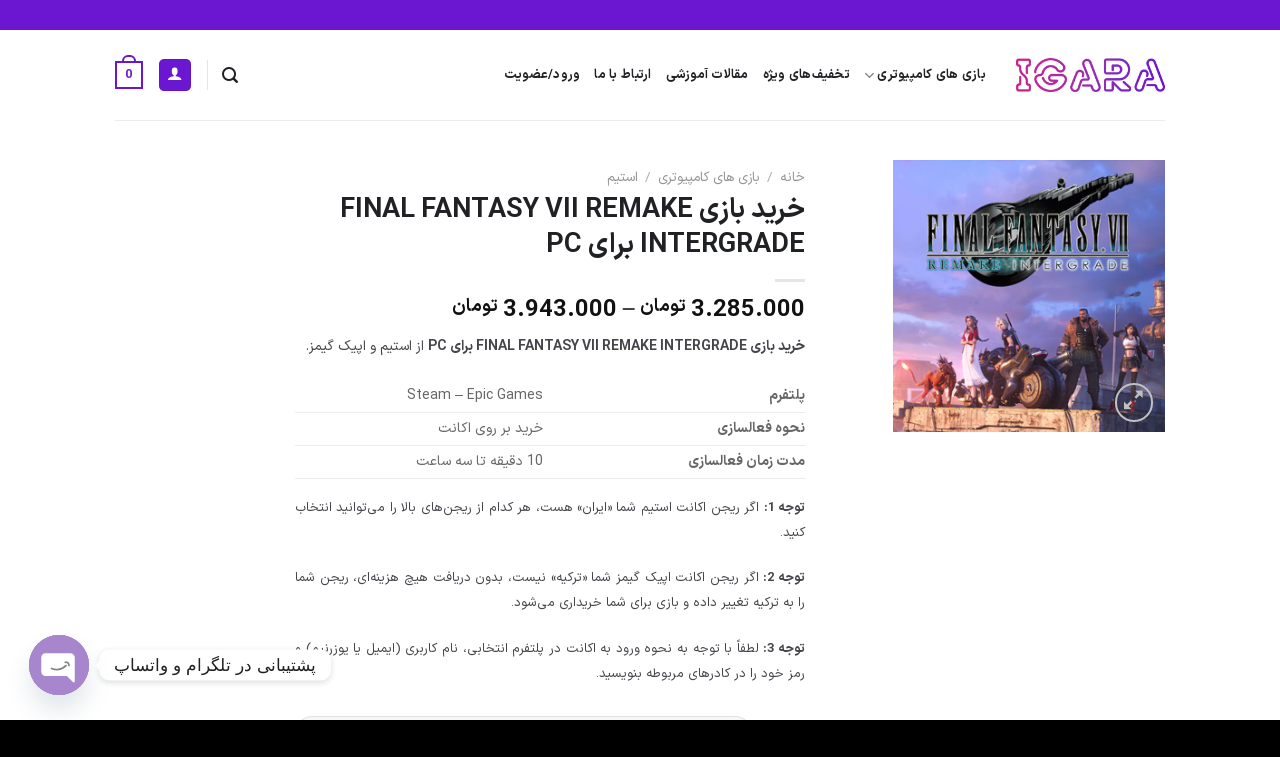

--- FILE ---
content_type: text/html; charset=UTF-8
request_url: https://igara.ir/final-fantasy-vii-remake-intergrade/
body_size: 27738
content:
<!DOCTYPE html><html dir="rtl" lang="fa-IR" prefix="og: https://ogp.me/ns#" class="loading-site no-js"><head><meta charset="UTF-8" /><link rel="profile" href="http://gmpg.org/xfn/11" /><link rel="pingback" href="" /><meta name="viewport" content="width=device-width, initial-scale=1" /><title>خرید بازی FINAL FANTASY VII REMAKE INTERGRADE برای PC</title><meta name="description" content="خرید بازی FINAL FANTASY VII REMAKE INTERGRADE برای PC (کامپیوتر) از استیم (Steam) با بهترین قیمت و فعالسازی بسیار سریع بر روی اکانت (10 دقیقه) + پشتیبانی آنلاین"/><meta name="robots" content="follow, index, max-snippet:-1, max-video-preview:-1, max-image-preview:large"/><link rel="canonical" href="https://igara.ir/final-fantasy-vii-remake-intergrade/" /><meta property="og:locale" content="fa_IR" /><meta property="og:type" content="product" /><meta property="og:title" content="خرید بازی FINAL FANTASY VII REMAKE INTERGRADE برای PC" /><meta property="og:description" content="خرید بازی FINAL FANTASY VII REMAKE INTERGRADE برای PC (کامپیوتر) از استیم (Steam) با بهترین قیمت و فعالسازی بسیار سریع بر روی اکانت (10 دقیقه) + پشتیبانی آنلاین" /><meta property="og:url" content="https://igara.ir/final-fantasy-vii-remake-intergrade/" /><meta property="og:site_name" content="ایگارا" /><meta property="og:updated_time" content="2025-10-23T19:51:45+03:30" /><meta property="og:image" content="https://igara.ir/wp-content/uploads/2022/07/FINAL-FANTASY-VII-REMAKE-INTERGRADE.jpg" /><meta property="og:image:secure_url" content="https://igara.ir/wp-content/uploads/2022/07/FINAL-FANTASY-VII-REMAKE-INTERGRADE.jpg" /><meta property="og:image:width" content="300" /><meta property="og:image:height" content="300" /><meta property="og:image:alt" content="خرید بازی FINAL FANTASY VII REMAKE INTERGRADE برای PC از استیم" /><meta property="og:image:type" content="image/jpeg" /><meta property="product:availability" content="instock" /><meta property="product:retailer_item_id" content="PC1117" /><meta name="twitter:card" content="summary_large_image" /><meta name="twitter:title" content="خرید بازی FINAL FANTASY VII REMAKE INTERGRADE برای PC" /><meta name="twitter:description" content="خرید بازی FINAL FANTASY VII REMAKE INTERGRADE برای PC (کامپیوتر) از استیم (Steam) با بهترین قیمت و فعالسازی بسیار سریع بر روی اکانت (10 دقیقه) + پشتیبانی آنلاین" /><meta name="twitter:image" content="https://igara.ir/wp-content/uploads/2022/07/FINAL-FANTASY-VII-REMAKE-INTERGRADE.jpg" /><meta name="twitter:label1" content="قیمت" /><meta name="twitter:data1" content="3.285.000&nbsp;تومان - 3.943.000&nbsp;تومان" /><meta name="twitter:label2" content="دسترسی" /><meta name="twitter:data2" content="موجود" /><link rel='prefetch' href='https://igara.ir/wp-content/themes/flatsome/assets/js/flatsome.js?ver=8e60d746741250b4dd4e' /><link rel='prefetch' href='https://igara.ir/wp-content/themes/flatsome/assets/js/chunk.slider.js?ver=3.19.6' /><link rel='prefetch' href='https://igara.ir/wp-content/themes/flatsome/assets/js/chunk.popups.js?ver=3.19.6' /><link rel='prefetch' href='https://igara.ir/wp-content/themes/flatsome/assets/js/chunk.tooltips.js?ver=3.19.6' /><link rel='prefetch' href='https://igara.ir/wp-content/themes/flatsome/assets/js/woocommerce.js?ver=dd6035ce106022a74757' /><link rel="alternate" type="application/rss+xml" title="ایگارا &raquo; خوراک" href="https://igara.ir/feed/" /><link rel="alternate" type="application/rss+xml" title="ایگارا &raquo; خوراک دیدگاه‌ها" href="https://igara.ir/comments/feed/" /><link rel="alternate" type="application/rss+xml" title="ایگارا &raquo; خرید بازی FINAL FANTASY VII REMAKE INTERGRADE برای PC خوراک دیدگاه‌ها" href="https://igara.ir/final-fantasy-vii-remake-intergrade/feed/" /><link data-optimized="2" rel="stylesheet" href="https://igara.ir/wp-content/litespeed/css/70ec3bbefd1a8602315702ca6a236e5d.css?ver=371a0" /> <script type="text/javascript" src="https://igara.ir/wp-includes/js/jquery/jquery.min.js?ver=3.7.1" id="jquery-core-js"></script> <link rel="https://api.w.org/" href="https://igara.ir/wp-json/" /><link rel="alternate" title="JSON" type="application/json" href="https://igara.ir/wp-json/wp/v2/product/1645" /><link rel="EditURI" type="application/rsd+xml" title="RSD" href="https://igara.ir/xmlrpc.php?rsd" /><meta name="generator" content="WordPress 6.8.3" /><link rel='shortlink' href='https://igara.ir/?p=1645' /><link rel="alternate" title="oEmbed (JSON)" type="application/json+oembed" href="https://igara.ir/wp-json/oembed/1.0/embed?url=https%3A%2F%2Figara.ir%2Ffinal-fantasy-vii-remake-intergrade%2F" /><link rel="alternate" title="oEmbed (XML)" type="text/xml+oembed" href="https://igara.ir/wp-json/oembed/1.0/embed?url=https%3A%2F%2Figara.ir%2Ffinal-fantasy-vii-remake-intergrade%2F&#038;format=xml" />
 <script>(function(w,d,s,l,i){w[l]=w[l]||[];w[l].push({'gtm.start':
new Date().getTime(),event:'gtm.js'});var f=d.getElementsByTagName(s)[0],
j=d.createElement(s),dl=l!='dataLayer'?'&l='+l:'';j.async=true;j.src=
'https://www.googletagmanager.com/gtm.js?id='+i+dl;f.parentNode.insertBefore(j,f);
})(window,document,'script','dataLayer','GTM-P3CXM3G');</script> <script type="application/ld+json">{"@context":"https://schema.org","@type":"VideoObject","name":"تریلر بازی FINAL FANTASY VII REMAKE INTERGRADE","description":"با خرید بازی FINAL FANTASY VII REMAKE INTERGRADE برای PC، خواهید دید که این بازی یک تجسم مجدد جسورانه از FINAL FANTASY VII است که در ابتدا در سال 1997 منتشر شد و تحت هدایت توسعه دهندگان اصلی توسعه یافت.","publisher":{"@type":"Organization","name":"ایگارا","logo":{"@type":"ImageObject","url":"https://igara.ir/wp-content/uploads/2022/07/FINAL-FANTASY-VII-REMAKE-INTERGRADE-60x60.jpg","width":60,"height":60}},"thumbnailUrl":"https://igara.ir/wp-content/uploads/2022/07/FINAL-FANTASY-VII-REMAKE-INTERGRADE.jpg","uploadDate":"1970-01-01T00:00:00+0000","duration":"PT00H00M52S","contentUrl":"https://igara.ir/final-fantasy-vii-remake-intergrade/","embedUrl":"","expires":"2033-12-31T00:00:00+0000","interactionStatistic":{"@type":"InteractionCounter","interactionType":{"@type":"WatchAction"},"userInteractionCount":"376"},"hasPart":[{"@type":"Clip","name":"","startOffset":"","endOffset":"","url":""}]}</script><script type="application/ld+json">[]</script><script type="application/ld+json">{"@context":"https://schema.org","@type":"Product","name":"خرید بازی FINAL FANTASY VII REMAKE INTERGRADE برای PC","image":{"@type":"ImageObject","url":"https://igara.ir/wp-content/uploads/2022/07/FINAL-FANTASY-VII-REMAKE-INTERGRADE.jpg","width":300,"height":300},"description":"خرید بازی FINAL FANTASY VII REMAKE INTERGRADE برای PC (کامپیوتر) از استیم (Steam) با بهترین قیمت و فعالسازی بسیار سریع بر روی اکانت (10 دقیقه) + پشتیبانی آنلاین","sku":"PC1117","mpn":"10.1.0","brand":{"@type":"Brand","name":"ایگارا"},"aggregateRating":{"@type":"AggregateRating","ratingValue":"4.8","reviewCount":"543"},"offers":{"@type":"Offer","price":"3396000","priceValidUntil":"2032-06-30T00:00:00+0000","url":"https://igara.ir/final-fantasy-vii-remake-intergrade/","priceCurrency":"IRR","availability":"OnlineOnly"},"review":[{"@type":"Review","author":{"name":"ایگارا","@type":"Person"},"reviewRating":{"@type":"Rating","ratingValue":"5"},"reviewBody":"خرید FINAL FANTASY VII REMAKE INTERGRADE برای PC\r\nبا خرید FINAL FANTASY VII REMAKE INTERGRADE برای PC، خواهید دید که این بازی یک تجسم مجدد جسورانه از FINAL FANTASY VII است که در ابتدا در سال 1997 منتشر شد و تحت هدایت توسعه دهندگان اصلی توسعه یافت. این بازی مورد تحسین منتقدان، که ترکیبی از مبارزات سنتی مبتنی بر فرمان و اکشن بلادرنگ است، اولین بازی Steam خود را همراه با FF7R EPISODE INTERmission - یک قوس داستانی جدید با حضور Yuffie Kisaragi انجام می‌دهد.\r\n\r\n\r\nخرید بازی FINAL FANTASY VII REMAKE INTERGRADE برای کامپیوتر\r\nبا خرید بازی FINAL FANTASY VII REMAKE INTERGRADE برای کامپیوتر، خواهید دید که این بازی بازسازی FINAL FANTASY VII است که اولین بار در سال 1997 منتشر شد. عنوان اول از یک سری چند قسمتی، بر اساس داستان بازی اصلی، تا فرار از میدگار و افزودن عناصر جدید ساخته شده است."}]}</script><script type="application/ld+json">{"@context":"https:\/\/schema.org","@type":"WebSite","name":"\u0627\u06cc\u06af\u0627\u0631\u0627","url":"https:\/\/igara.ir","potentialAction":[{"@type":"SearchAction","target":"https:\/\/igara.ir\/?s={search_term_string}","query-input":"required name=search_term_string"}]}</script><script type="application/ld+json">{"@context":"https:\/\/schema.org","@type":"BreadcrumbList","itemListElement":[{"@type":"ListItem","position":1,"item":{"@id":"https:\/\/igara.ir\/","name":"\u0635\u0641\u062d\u0647 \u0627\u0635\u0644\u06cc"}},{"@type":"ListItem","position":2,"item":{"@id":"https:\/\/igara.ir\/shop\/","name":"\u0645\u062d\u0635\u0648\u0644\u0627\u062a"}},{"@type":"ListItem","position":3,"item":{"@id":"https:\/\/igara.ir\/steam\/","name":"\u0627\u0633\u062a\u06cc\u0645"}},{"@type":"ListItem","position":4,"item":{"@id":"https:\/\/igara.ir\/epicgames\/","name":"\u0627\u067e\u06cc\u06a9 \u06af\u06cc\u0645\u0632"}},{"@type":"ListItem","position":5,"item":{"@id":"https:\/\/igara.ir\/pc-games\/","name":"\u0628\u0627\u0632\u06cc \u0647\u0627\u06cc \u06a9\u0627\u0645\u067e\u06cc\u0648\u062a\u0631\u06cc"}},{"@type":"ListItem","position":6,"item":{"@id":"https:\/\/igara.ir\/final-fantasy-vii-remake-intergrade\/","name":"\u062e\u0631\u06cc\u062f \u0628\u0627\u0632\u06cc FINAL FANTASY VII REMAKE INTERGRADE \u0628\u0631\u0627\u06cc PC"}}]}</script>	<noscript><style>.woocommerce-product-gallery{ opacity: 1 !important; }</style></noscript><style id="wpsp-style-frontend"></style><link rel="icon" href="https://igara.ir/wp-content/uploads/2022/06/cropped-IGARA-favicon-32x32.png" sizes="32x32" /><link rel="icon" href="https://igara.ir/wp-content/uploads/2022/06/cropped-IGARA-favicon-192x192.png" sizes="192x192" /><link rel="apple-touch-icon" href="https://igara.ir/wp-content/uploads/2022/06/cropped-IGARA-favicon-180x180.png" /><meta name="msapplication-TileImage" content="https://igara.ir/wp-content/uploads/2022/06/cropped-IGARA-favicon-270x270.png" /><style id="kirki-inline-styles"></style><script class="tm-hidden" type="text/template" id="tmpl-tc-cart-options-popup"><div class='header'>
        <h3>{{{ data.title }}}</h3>
    </div>
    <div id='{{{ data.id }}}' class='float-editbox'>{{{ data.html }}}</div>
    <div class='footer'>
        <div class='inner'>
            <span class='tm-button button button-secondary button-large floatbox-cancel'>{{{ data.close }}}</span>
        </div>
    </div></script> <script class="tm-hidden" type="text/template" id="tmpl-tc-lightbox"><div class="tc-lightbox-wrap">
        <span class="tc-lightbox-button tcfa tcfa-search tc-transition tcinit"></span>
    </div></script> <script class="tm-hidden" type="text/template" id="tmpl-tc-lightbox-zoom"><span class="tc-lightbox-button-close tcfa tcfa-times"></span>
    {{{ data.img }}}</script> <script class="tm-hidden" type="text/template" id="tmpl-tc-final-totals"><dl class="tm-extra-product-options-totals tm-custom-price-totals">
        <# if (data.show_unit_price==true){ #>    	<dt class="tm-unit-price">{{{ data.unit_price }}}</dt>
    	<dd class="tm-unit-price">
    		<span class="price amount options">{{{ data.formatted_unit_price }}}</span>
    	</dd>    	<# } #>
    	<# if (data.show_options_total==true){ #>    	<dt class="tm-options-totals">{{{ data.options_total }}}</dt>
    	<dd class="tm-options-totals">
    		<span class="price amount options">{{{ data.formatted_options_total }}}</span>
    	</dd>    	<# } #>
    	<# if (data.show_fees_total==true){ #>    	<dt class="tm-fee-totals">{{{ data.fees_total }}}</dt>
    	<dd class="tm-fee-totals">
    		<span class="price amount fees">{{{ data.formatted_fees_total }}}</span>
    	</dd>    	<# } #>
    	<# if (data.show_extra_fee==true){ #>    	<dt class="tm-extra-fee">{{{ data.extra_fee }}}</dt>
    	<dd class="tm-extra-fee">
    		<span class="price amount options extra-fee">{{{ data.formatted_extra_fee }}}</span>
    	</dd>    	<# } #>
    	<# if (data.show_final_total==true){ #>    	<dt class="tm-final-totals">{{{ data.final_total }}}</dt>
    	<dd class="tm-final-totals">
    		<span class="price amount final">{{{ data.formatted_final_total }}}</span>
    	</dd>    	<# } #>
            </dl></script> <script class="tm-hidden" type="text/template" id="tmpl-tc-price"><span class="amount">{{{ data.price.price }}}</span></script> <script class="tm-hidden" type="text/template" id="tmpl-tc-sale-price"><del>
        <span class="tc-original-price amount">{{{ data.price.original_price }}}</span>
    </del>
    <ins>
        <span class="amount">{{{ data.price.price }}}</span>
    </ins></script> <script class="tm-hidden" type="text/template" id="tmpl-tc-section-pop-link"><div id="tm-section-pop-up" class="tm-extra-product-options flasho tc-wrapper tm-section-pop-up single tm-animated appear">
        <div class='header'><h3>{{{ data.title }}}</h3></div>
        <div class="float-editbox" id="tc-floatbox-content"></div>
        <div class='footer'>
            <div class='inner'>
                <span class='tm-button button button-secondary button-large floatbox-cancel'>{{{ data.close }}}</span>
            </div>
        </div>
    </div></script> <script class="tm-hidden" type="text/template" id="tmpl-tc-floating-box-nks"><# if (data.values.length) {#>
    {{{ data.html_before }}}
    <div class="tc-row tm-fb-labels">
        <span class="tc-cell tc-col-3 tm-fb-title">{{{ data.option_label }}}</span>
        <span class="tc-cell tc-col-3 tm-fb-value">{{{ data.option_value }}}</span>
        <span class="tc-cell tc-col-3 tm-fb-quantity">{{{ data.option__qty }}}</span>
        <span class="tc-cell tc-col-3 tm-fb-price">{{{ data.option_lpric }}}</span>
    </div>
    <# for (var i = 0; i < data.values.length; i++) { #>
        <# if (data.values[i].label_show=='' || data.values[i].value_show=='') {#>
	<div class="tc-row">
            <# if (data.values[i].label_show=='') {#>
        <span class="tc-cell tc-col-3 tm-fb-title">{{{ data.values[i].title }}}</span>
            <# } #>
            <# if (data.values[i].value_show=='') {#>
        <span class="tc-cell tc-col-3 tm-fb-value">{{{ data.values[i].value }}}</span>
            <# } #>
        <span class="tc-cell tc-col-3 tm-fb-quantity">{{{ data.values[i].quantity }}}</span>
        <span class="tc-cell tc-col-3 tm-fb-price">{{{ data.values[i].price }}}</span>
    </div>
        <# } #>
    <# } #>
    {{{ data.html_after }}}
    {{{ data.totals }}}
    <# }#></script> <script class="tm-hidden" type="text/template" id="tmpl-tc-floating-box"><# if (data.values.length) {#>
    {{{ data.html_before }}}
    <dl class="tm-fb">
        <# for (var i = 0; i < data.values.length; i++) { #>
            <# if (data.values[i].label_show=='') {#>
        <dt class="tm-fb-title">{{{ data.values[i].title }}}</dt>
            <# } #>
            <# if (data.values[i].value_show=='') {#>
        <dd class="tm-fb-value">{{{ data.values[i].value }}}</dd>
            <# } #>
        <# } #>
    </dl>
    {{{ data.html_after }}}
    {{{ data.totals }}}
    <# }#></script> <script class="tm-hidden" type="text/template" id="tmpl-tc-chars-remanining"><span class="tc-chars">
		<span class="tc-chars-remanining">{{{ data.maxlength }}}</span>
		<span class="tc-remaining"> {{{ data.characters_remaining }}}</span>
	</span></script> <script class="tm-hidden" type="text/template" id="tmpl-tc-formatted-price"><# if (data.customer_price_format_wrap_start) {#>
    {{{ data.customer_price_format_wrap_start }}}
    <# } #>&lt;span class=&quot;woocommerce-Price-amount amount&quot;&gt;&lt;bdi&gt;{{{ data.price }}}&nbsp;&lt;span class=&quot;woocommerce-Price-currencySymbol&quot;&gt;تومان&lt;/span&gt;&lt;/bdi&gt;&lt;/span&gt;<# if (data.customer_price_format_wrap_end) {#>
    {{{ data.customer_price_format_wrap_end }}}
    <# } #></script> <script class="tm-hidden" type="text/template" id="tmpl-tc-formatted-sale-price"><# if (data.customer_price_format_wrap_start) {#>
    {{{ data.customer_price_format_wrap_start }}}
    <# } #>&lt;del aria-hidden=&quot;true&quot;&gt;&lt;span class=&quot;woocommerce-Price-amount amount&quot;&gt;&lt;bdi&gt;{{{ data.price }}}&nbsp;&lt;span class=&quot;woocommerce-Price-currencySymbol&quot;&gt;تومان&lt;/span&gt;&lt;/bdi&gt;&lt;/span&gt;&lt;/del&gt; &lt;span class=&quot;screen-reader-text&quot;&gt;قیمت اصلی {{{ data.price }}}&nbsp;تومان بود.&lt;/span&gt;&lt;ins aria-hidden=&quot;true&quot;&gt;&lt;span class=&quot;woocommerce-Price-amount amount&quot;&gt;&lt;bdi&gt;{{{ data.sale_price }}}&nbsp;&lt;span class=&quot;woocommerce-Price-currencySymbol&quot;&gt;تومان&lt;/span&gt;&lt;/bdi&gt;&lt;/span&gt;&lt;/ins&gt;&lt;span class=&quot;screen-reader-text&quot;&gt;قیمت فعلی {{{ data.sale_price }}}&nbsp;تومان است.&lt;/span&gt;<# if (data.customer_price_format_wrap_end) {#>
    {{{ data.customer_price_format_wrap_end }}}
    <# } #></script> <script class="tm-hidden" type="text/template" id="tmpl-tc-upload-messages"><div class="header">
        <h3>{{{ data.title }}}</h3>
    </div>
    <div class="float-editbox" id="tc-floatbox-content">
        <div class="tc-upload-messages">
            <div class="tc-upload-message">{{{ data.message }}}</div>
            <# for (var i in data.files) {
                if (data.files.hasOwnProperty(i)) {#>
                <div class="tc-upload-files">{{{ data.files[i] }}}</div>
                <# }
            }#>
        </div>
    </div>
    <div class="footer">
        <div class="inner">
            &nbsp;
        </div>
    </div></script></head><body class="rtl wp-singular product-template-default single single-product postid-1645 wp-theme-flatsome wp-child-theme-flatsome-child theme-flatsome woocommerce woocommerce-page woocommerce-no-js wp-schema-pro-2.7.16 lightbox nav-dropdown-has-arrow nav-dropdown-has-shadow nav-dropdown-has-border"><a class="skip-link screen-reader-text" href="#main">Skip to content</a><div id="wrapper"><header id="header" class="header has-sticky sticky-jump"><div class="header-wrapper"><div id="top-bar" class="header-top hide-for-sticky nav-dark flex-has-center"><div class="flex-row container"><div class="flex-col hide-for-medium flex-left"><ul class="nav nav-left medium-nav-center nav-small  nav-divided"></ul></div><div class="flex-col hide-for-medium flex-center"><ul class="nav nav-center nav-small  nav-divided"></ul></div><div class="flex-col hide-for-medium flex-right"><ul class="nav top-bar-nav nav-right nav-small  nav-divided"></ul></div><div class="flex-col show-for-medium flex-grow"><ul class="nav nav-center nav-small mobile-nav  nav-divided"></ul></div></div></div><div id="masthead" class="header-main "><div class="header-inner flex-row container logo-left medium-logo-center" role="navigation"><div id="logo" class="flex-col logo"><a href="https://igara.ir/" title="ایگارا - فروش بازی های اورجینال PC" rel="home">
<img data-lazyloaded="1" src="[data-uri]" width="512" height="118" data-src="https://igara.ir/wp-content/uploads/2022/06/Igara-logo.png" class="header_logo header-logo" alt="ایگارا"/><noscript><img width="512" height="118" src="https://igara.ir/wp-content/uploads/2022/06/Igara-logo.png" class="header_logo header-logo" alt="ایگارا"/></noscript><img data-lazyloaded="1" src="[data-uri]"  width="512" height="118" data-src="https://igara.ir/wp-content/uploads/2022/06/Igara-logo.png" class="header-logo-dark" alt="ایگارا"/><noscript><img  width="512" height="118" src="https://igara.ir/wp-content/uploads/2022/06/Igara-logo.png" class="header-logo-dark" alt="ایگارا"/></noscript></a></div><div class="flex-col show-for-medium flex-left"><ul class="mobile-nav nav nav-left "><li class="nav-icon has-icon"><div class="header-button">		<a href="#" data-open="#main-menu" data-pos="left" data-bg="main-menu-overlay" data-color="" class="icon primary button round is-small" aria-label="Menu" aria-controls="main-menu" aria-expanded="false"><i class="icon-menu" ></i>
</a></div></li></ul></div><div class="flex-col hide-for-medium flex-left
flex-grow"><ul class="header-nav header-nav-main nav nav-left  nav-uppercase" ><li id="menu-item-3271" class="menu-item menu-item-type-custom menu-item-object-custom menu-item-has-children menu-item-3271 menu-item-design-default has-dropdown"><a href="https://igara.ir/pc-games/" class="nav-top-link" aria-expanded="false" aria-haspopup="menu">بازی های کامپیوتری<i class="icon-angle-down" ></i></a><ul class="sub-menu nav-dropdown nav-dropdown-default"><li id="menu-item-3642" class="menu-item menu-item-type-custom menu-item-object-custom menu-item-3642"><a href="https://igara.ir/steam/">استیم</a></li><li id="menu-item-3643" class="menu-item menu-item-type-custom menu-item-object-custom menu-item-3643"><a href="https://igara.ir/origin/">اوریجین</a></li><li id="menu-item-3644" class="menu-item menu-item-type-custom menu-item-object-custom menu-item-3644"><a href="https://igara.ir/epicgames/">اپیک گیمز</a></li><li id="menu-item-3645" class="menu-item menu-item-type-custom menu-item-object-custom menu-item-3645"><a href="https://igara.ir/uplay/">یوبی سافت</a></li><li id="menu-item-3646" class="menu-item menu-item-type-custom menu-item-object-custom menu-item-3646"><a href="https://igara.ir/battlenet/">بتل نت</a></li></ul></li><li id="menu-item-3835" class="menu-item menu-item-type-custom menu-item-object-custom menu-item-3835 menu-item-design-default"><a href="https://igara.ir/special-offers/" class="nav-top-link">تخفیف‌های ویژه</a></li><li id="menu-item-263" class="menu-item menu-item-type-post_type menu-item-object-page menu-item-263 menu-item-design-default"><a href="https://igara.ir/blog/" class="nav-top-link">مقالات آموزشی</a></li><li id="menu-item-280" class="menu-item menu-item-type-post_type menu-item-object-page menu-item-280 menu-item-design-default"><a href="https://igara.ir/contact-us/" class="nav-top-link">ارتباط با ما</a></li><li id="menu-item-7454" class="menu-item menu-item-type-custom menu-item-object-custom menu-item-7454 menu-item-design-default"><a href="https://igara.ir/?login=true&#038;page=1&#038;redirect_to=https%3A%2F%2Figara.ir%2F" class="nav-top-link">ورود/عضویت</a></li></ul></div><div class="flex-col hide-for-medium flex-right"><ul class="header-nav header-nav-main nav nav-right  nav-uppercase"><li class="header-search header-search-lightbox has-icon">
<a href="#search-lightbox" aria-label="جستجو" data-open="#search-lightbox" data-focus="input.search-field"
class="is-small">
<i class="icon-search" style="font-size:16px;" ></i></a><div id="search-lightbox" class="mfp-hide dark text-center"><div class="searchform-wrapper ux-search-box relative form-flat is-large"><form role="search" method="get" class="searchform" action="https://igara.ir/"><div class="flex-row relative"><div class="flex-col flex-grow">
<label class="screen-reader-text" for="woocommerce-product-search-field-0">جستجو برای:</label>
<input type="search" id="woocommerce-product-search-field-0" class="search-field mb-0" placeholder="جستجو&hellip;" value="" name="s" />
<input type="hidden" name="post_type" value="product" /></div><div class="flex-col">
<button type="submit" value="جستجو" class="ux-search-submit submit-button secondary button  icon mb-0" aria-label="ارسال">
<i class="icon-search" ></i>			</button></div></div><div class="live-search-results text-left z-top"></div></form></div></div></li><li class="header-divider"></li><li class="account-item has-icon" ><div class="header-button">
<a href="https://igara.ir/my-account/" class="nav-top-link nav-top-not-logged-in icon primary button round is-small icon primary button round is-small" title="ورود" aria-label="ورود" data-open="#login-form-popup" >
<i class="icon-user" ></i>	</a></div></li><li class="cart-item has-icon has-dropdown"><a href="https://igara.ir/cart/" class="header-cart-link is-small" title="سبد خرید" ><span class="cart-icon image-icon">
<strong>0</strong>
</span>
</a><ul class="nav-dropdown nav-dropdown-default"><li class="html widget_shopping_cart"><div class="widget_shopping_cart_content"><div class="ux-mini-cart-empty flex flex-row-col text-center pt pb"><div class="ux-mini-cart-empty-icon">
<svg xmlns="http://www.w3.org/2000/svg" viewBox="0 0 17 19" style="opacity:.1;height:80px;">
<path d="M8.5 0C6.7 0 5.3 1.2 5.3 2.7v2H2.1c-.3 0-.6.3-.7.7L0 18.2c0 .4.2.8.6.8h15.7c.4 0 .7-.3.7-.7v-.1L15.6 5.4c0-.3-.3-.6-.7-.6h-3.2v-2c0-1.6-1.4-2.8-3.2-2.8zM6.7 2.7c0-.8.8-1.4 1.8-1.4s1.8.6 1.8 1.4v2H6.7v-2zm7.5 3.4 1.3 11.5h-14L2.8 6.1h2.5v1.4c0 .4.3.7.7.7.4 0 .7-.3.7-.7V6.1h3.5v1.4c0 .4.3.7.7.7s.7-.3.7-.7V6.1h2.6z" fill-rule="evenodd" clip-rule="evenodd" fill="currentColor"></path>
</svg></div><p class="woocommerce-mini-cart__empty-message empty">هیچ محصولی در سبد خرید نیست.</p><p class="return-to-shop">
<a class="button primary wc-backward" href="https://igara.ir/shop/">
بازگشت به فروشگاه				</a></p></div></div></li></ul></li></ul></div><div class="flex-col show-for-medium flex-right"><ul class="mobile-nav nav nav-right "><li class="account-item has-icon"><div class="header-button">	<a href="https://igara.ir/my-account/" class="account-link-mobile icon primary button round is-small" title="حساب کاربری من" aria-label="حساب کاربری من" >
<i class="icon-user" ></i>	</a></div></li><li class="cart-item has-icon"><a href="https://igara.ir/cart/" class="header-cart-link is-small off-canvas-toggle nav-top-link" title="سبد خرید" data-open="#cart-popup" data-class="off-canvas-cart" data-pos="right" ><span class="cart-icon image-icon">
<strong>0</strong>
</span>
</a><div id="cart-popup" class="mfp-hide"><div class="cart-popup-inner inner-padding cart-popup-inner--sticky"><div class="cart-popup-title text-center">
<span class="heading-font uppercase">سبد خرید</span><div class="is-divider"></div></div><div class="widget_shopping_cart"><div class="widget_shopping_cart_content"><div class="ux-mini-cart-empty flex flex-row-col text-center pt pb"><div class="ux-mini-cart-empty-icon">
<svg xmlns="http://www.w3.org/2000/svg" viewBox="0 0 17 19" style="opacity:.1;height:80px;">
<path d="M8.5 0C6.7 0 5.3 1.2 5.3 2.7v2H2.1c-.3 0-.6.3-.7.7L0 18.2c0 .4.2.8.6.8h15.7c.4 0 .7-.3.7-.7v-.1L15.6 5.4c0-.3-.3-.6-.7-.6h-3.2v-2c0-1.6-1.4-2.8-3.2-2.8zM6.7 2.7c0-.8.8-1.4 1.8-1.4s1.8.6 1.8 1.4v2H6.7v-2zm7.5 3.4 1.3 11.5h-14L2.8 6.1h2.5v1.4c0 .4.3.7.7.7.4 0 .7-.3.7-.7V6.1h3.5v1.4c0 .4.3.7.7.7s.7-.3.7-.7V6.1h2.6z" fill-rule="evenodd" clip-rule="evenodd" fill="currentColor"></path>
</svg></div><p class="woocommerce-mini-cart__empty-message empty">هیچ محصولی در سبد خرید نیست.</p><p class="return-to-shop">
<a class="button primary wc-backward" href="https://igara.ir/shop/">
بازگشت به فروشگاه				</a></p></div></div></div></div></div></li></ul></div></div><div class="container"><div class="top-divider full-width"></div></div></div><div class="header-bg-container fill"><div class="header-bg-image fill"></div><div class="header-bg-color fill"></div></div></div></header><main id="main" class=""><div class="shop-container"><div class="container"><div class="woocommerce-notices-wrapper"></div></div><div id="product-1645" class="tm-has-options product type-product post-1645 status-publish first instock product_cat-steam product_cat-epicgames product_cat-pc-games product_tag-action-games product_tag-adventure-games product_tag-rpg has-post-thumbnail sold-individually shipping-taxable purchasable product-type-variable"><div class="product-container"><div class="product-main"><div class="row content-row mb-0"><div class="product-gallery col large-4"><div class="row row-small"><div class="col large-10"><div class="woocommerce-product-gallery woocommerce-product-gallery--with-images woocommerce-product-gallery--columns-4 images relative mb-half has-hover" data-columns="4"><div class="badge-container is-larger absolute left top z-1"></div><div class="image-tools absolute top show-on-hover right z-3"></div><div class="woocommerce-product-gallery__wrapper product-gallery-slider slider slider-nav-small mb-0"
data-flickity-options='{
"cellAlign": "center",
"wrapAround": true,
"autoPlay": false,
"prevNextButtons":true,
"adaptiveHeight": true,
"imagesLoaded": true,
"lazyLoad": 1,
"dragThreshold" : 15,
"pageDots": false,
"rightToLeft": true       }'><div data-thumb="https://igara.ir/wp-content/uploads/2022/07/FINAL-FANTASY-VII-REMAKE-INTERGRADE-100x100.jpg" data-thumb-alt="خرید بازی FINAL FANTASY VII REMAKE INTERGRADE برای PC از استیم" class="woocommerce-product-gallery__image slide first"><a href="https://igara.ir/wp-content/uploads/2022/07/FINAL-FANTASY-VII-REMAKE-INTERGRADE.jpg"><img width="300" height="300" src="https://igara.ir/wp-content/uploads/2022/07/FINAL-FANTASY-VII-REMAKE-INTERGRADE.jpg" class="wp-post-image ux-skip-lazy" alt="خرید بازی FINAL FANTASY VII REMAKE INTERGRADE برای PC از استیم" data-caption="" data-src="https://igara.ir/wp-content/uploads/2022/07/FINAL-FANTASY-VII-REMAKE-INTERGRADE.jpg" data-large_image="https://igara.ir/wp-content/uploads/2022/07/FINAL-FANTASY-VII-REMAKE-INTERGRADE.jpg" data-large_image_width="300" data-large_image_height="300" decoding="async" fetchpriority="high" srcset="https://igara.ir/wp-content/uploads/2022/07/FINAL-FANTASY-VII-REMAKE-INTERGRADE.jpg 300w, https://igara.ir/wp-content/uploads/2022/07/FINAL-FANTASY-VII-REMAKE-INTERGRADE-280x280.jpg 280w, https://igara.ir/wp-content/uploads/2022/07/FINAL-FANTASY-VII-REMAKE-INTERGRADE-100x100.jpg 100w, https://igara.ir/wp-content/uploads/2022/07/FINAL-FANTASY-VII-REMAKE-INTERGRADE-120x120.jpg 120w, https://igara.ir/wp-content/uploads/2022/07/FINAL-FANTASY-VII-REMAKE-INTERGRADE-60x60.jpg 60w" sizes="(max-width: 300px) 100vw, 300px" /></a></div></div><div class="image-tools absolute bottom left z-3">
<a href="#product-zoom" class="zoom-button button is-outline circle icon tooltip hide-for-small" title="زوم">
<i class="icon-expand" ></i>    </a></div></div></div></div></div><div class="product-info summary col-fit col entry-summary product-summary text-left form-flat"><nav class="woocommerce-breadcrumb breadcrumbs uppercase"><a href="https://igara.ir">خانه</a> <span class="divider">&#47;</span> <a href="https://igara.ir/pc-games/">بازی های کامپیوتری</a> <span class="divider">&#47;</span> <a href="https://igara.ir/steam/">استیم</a></nav><h1 class="product-title product_title entry-title">
خرید بازی FINAL FANTASY VII REMAKE INTERGRADE برای PC</h1><div class="is-divider small"></div><div class="price-wrapper"><p class="price product-page-price ">
<span class="woocommerce-Price-amount amount" aria-hidden="true"><bdi>3.285.000&nbsp;<span class="woocommerce-Price-currencySymbol">تومان</span></bdi></span> <span aria-hidden="true">&ndash;</span> <span class="woocommerce-Price-amount amount" aria-hidden="true"><bdi>3.943.000&nbsp;<span class="woocommerce-Price-currencySymbol">تومان</span></bdi></span><span class="screen-reader-text">محدوده قیمت: 3.285.000&nbsp;تومان تا 3.943.000&nbsp;تومان</span></p></div><div class="product-short-description"><p style="text-align: justify;"><span style="font-size: 14px;"><strong>خرید بازی FINAL FANTASY VII REMAKE INTERGRADE برای PC</strong> از استیم و اپیک گیمز.</span></p><table style="border-collapse: collapse; width: 100%;"><tbody><tr><td style="width: 50%;"><span style="font-size: 14px;"><strong>پلتفرم</strong></span></td><td style="width: 50%;"><span style="font-size: 14px;">Steam &#8211; Epic Games</span></td></tr><tr><td style="width: 50%;"><span style="font-size: 14px;"><strong>نحوه فعالسازی<br />
</strong></span></td><td style="width: 50%;"><span style="font-size: 14px;">خرید بر روی اکانت</span></td></tr><tr><td style="width: 50%;"><span style="font-size: 14px;"><strong>مدت زمان فعالسازی</strong></span></td><td style="width: 50%;"><span style="font-size: 14px;">10 دقیقه تا سه ساعت</span></td></tr></tbody></table><p style="text-align: justify;"><span style="font-size: 13px;"><strong>توجه 1:</strong> اگر ریجن اکانت استیم شما «ایران» هست، هر کدام از ریجن‌های بالا را می‌توانید انتخاب کنید.</span></p><p style="text-align: justify;"><span style="font-size: 13px;"><strong>توجه 2:</strong> اگر ریجن اکانت اپیک گیمز شما «ترکیه» نیست، بدون دریافت هیچ هزینه‌ای، ریجن شما را به ترکیه تغییر داده و بازی برای شما خریداری می‌شود.</span></p><p style="text-align: justify;"><span style="font-size: 13px;"><strong>توجه 3:</strong> لطفاً با توجه به نحوه ورود به اکانت در پلتفرم انتخابی، نام کاربری (ایمیل یا یوزرنیم) و رمز خود را در کادرهای مربوطه بنویسید.</span></p></div><form class="variations_form cart" action="https://igara.ir/final-fantasy-vii-remake-intergrade/" method="post" enctype='multipart/form-data' data-product_id="1645" data-product_variations="[{&quot;attributes&quot;:{&quot;attribute_%d9%be%d9%84%d8%aa%d9%81%d8%b1%d9%85&quot;:&quot;Steam&quot;,&quot;attribute_%d8%b1%db%8c%d8%ac%d9%86&quot;:&quot;\u0627\u0648\u06a9\u0631\u0627\u06cc\u0646&quot;},&quot;availability_html&quot;:&quot;&quot;,&quot;backorders_allowed&quot;:false,&quot;dimensions&quot;:{&quot;length&quot;:&quot;&quot;,&quot;width&quot;:&quot;&quot;,&quot;height&quot;:&quot;&quot;},&quot;dimensions_html&quot;:&quot;\u0646\u0627\u0645\u0639\u0644\u0648\u0645&quot;,&quot;display_price&quot;:3285000,&quot;display_regular_price&quot;:3285000,&quot;image&quot;:{&quot;title&quot;:&quot;FINAL-FANTASY-VII-REMAKE-INTERGRADE&quot;,&quot;caption&quot;:&quot;&quot;,&quot;url&quot;:&quot;https:\/\/igara.ir\/wp-content\/uploads\/2022\/07\/FINAL-FANTASY-VII-REMAKE-INTERGRADE.jpg&quot;,&quot;alt&quot;:&quot;\u062e\u0631\u06cc\u062f \u0628\u0627\u0632\u06cc FINAL FANTASY VII REMAKE INTERGRADE \u0628\u0631\u0627\u06cc PC \u0627\u0632 \u0627\u0633\u062a\u06cc\u0645&quot;,&quot;src&quot;:&quot;https:\/\/igara.ir\/wp-content\/uploads\/2022\/07\/FINAL-FANTASY-VII-REMAKE-INTERGRADE.jpg&quot;,&quot;srcset&quot;:&quot;https:\/\/igara.ir\/wp-content\/uploads\/2022\/07\/FINAL-FANTASY-VII-REMAKE-INTERGRADE.jpg 300w, https:\/\/igara.ir\/wp-content\/uploads\/2022\/07\/FINAL-FANTASY-VII-REMAKE-INTERGRADE-280x280.jpg 280w, https:\/\/igara.ir\/wp-content\/uploads\/2022\/07\/FINAL-FANTASY-VII-REMAKE-INTERGRADE-100x100.jpg 100w, https:\/\/igara.ir\/wp-content\/uploads\/2022\/07\/FINAL-FANTASY-VII-REMAKE-INTERGRADE-120x120.jpg 120w, https:\/\/igara.ir\/wp-content\/uploads\/2022\/07\/FINAL-FANTASY-VII-REMAKE-INTERGRADE-60x60.jpg 60w&quot;,&quot;sizes&quot;:&quot;(max-width: 300px) 100vw, 300px&quot;,&quot;full_src&quot;:&quot;https:\/\/igara.ir\/wp-content\/uploads\/2022\/07\/FINAL-FANTASY-VII-REMAKE-INTERGRADE.jpg&quot;,&quot;full_src_w&quot;:300,&quot;full_src_h&quot;:300,&quot;gallery_thumbnail_src&quot;:&quot;https:\/\/igara.ir\/wp-content\/uploads\/2022\/07\/FINAL-FANTASY-VII-REMAKE-INTERGRADE-100x100.jpg&quot;,&quot;gallery_thumbnail_src_w&quot;:100,&quot;gallery_thumbnail_src_h&quot;:100,&quot;thumb_src&quot;:&quot;https:\/\/igara.ir\/wp-content\/uploads\/2022\/07\/FINAL-FANTASY-VII-REMAKE-INTERGRADE.jpg&quot;,&quot;thumb_src_w&quot;:300,&quot;thumb_src_h&quot;:300,&quot;src_w&quot;:300,&quot;src_h&quot;:300},&quot;image_id&quot;:1741,&quot;is_downloadable&quot;:false,&quot;is_in_stock&quot;:true,&quot;is_purchasable&quot;:true,&quot;is_sold_individually&quot;:&quot;yes&quot;,&quot;is_virtual&quot;:true,&quot;max_qty&quot;:1,&quot;min_qty&quot;:1,&quot;price_html&quot;:&quot;&lt;span class=\&quot;price\&quot;&gt;&lt;span class=\&quot;woocommerce-Price-amount amount\&quot;&gt;&lt;bdi&gt;3.285.000&amp;nbsp;&lt;span class=\&quot;woocommerce-Price-currencySymbol\&quot;&gt;\u062a\u0648\u0645\u0627\u0646&lt;\/span&gt;&lt;\/bdi&gt;&lt;\/span&gt;&lt;\/span&gt;&quot;,&quot;sku&quot;:&quot;PC111700002&quot;,&quot;variation_description&quot;:&quot;&quot;,&quot;variation_id&quot;:7703,&quot;variation_is_active&quot;:true,&quot;variation_is_visible&quot;:true,&quot;weight&quot;:&quot;&quot;,&quot;weight_html&quot;:&quot;\u0646\u0627\u0645\u0639\u0644\u0648\u0645&quot;,&quot;tc_tax_rate&quot;:0,&quot;tc_is_taxable&quot;:false,&quot;tc_base_tax_rate&quot;:0,&quot;tc_base_taxes_of_one&quot;:0,&quot;tc_taxes_of_one&quot;:0,&quot;tc_modded_taxes_of_one&quot;:0,&quot;tc_non_base_location_prices&quot;:1,&quot;tc_is_on_sale&quot;:false},{&quot;attributes&quot;:{&quot;attribute_%d9%be%d9%84%d8%aa%d9%81%d8%b1%d9%85&quot;:&quot;Steam&quot;,&quot;attribute_%d8%b1%db%8c%d8%ac%d9%86&quot;:&quot;\u062a\u0631\u06a9\u06cc\u0647&quot;},&quot;availability_html&quot;:&quot;&quot;,&quot;backorders_allowed&quot;:false,&quot;dimensions&quot;:{&quot;length&quot;:&quot;&quot;,&quot;width&quot;:&quot;&quot;,&quot;height&quot;:&quot;&quot;},&quot;dimensions_html&quot;:&quot;\u0646\u0627\u0645\u0639\u0644\u0648\u0645&quot;,&quot;display_price&quot;:3930000,&quot;display_regular_price&quot;:3930000,&quot;image&quot;:{&quot;title&quot;:&quot;FINAL-FANTASY-VII-REMAKE-INTERGRADE&quot;,&quot;caption&quot;:&quot;&quot;,&quot;url&quot;:&quot;https:\/\/igara.ir\/wp-content\/uploads\/2022\/07\/FINAL-FANTASY-VII-REMAKE-INTERGRADE.jpg&quot;,&quot;alt&quot;:&quot;\u062e\u0631\u06cc\u062f \u0628\u0627\u0632\u06cc FINAL FANTASY VII REMAKE INTERGRADE \u0628\u0631\u0627\u06cc PC \u0627\u0632 \u0627\u0633\u062a\u06cc\u0645&quot;,&quot;src&quot;:&quot;https:\/\/igara.ir\/wp-content\/uploads\/2022\/07\/FINAL-FANTASY-VII-REMAKE-INTERGRADE.jpg&quot;,&quot;srcset&quot;:&quot;https:\/\/igara.ir\/wp-content\/uploads\/2022\/07\/FINAL-FANTASY-VII-REMAKE-INTERGRADE.jpg 300w, https:\/\/igara.ir\/wp-content\/uploads\/2022\/07\/FINAL-FANTASY-VII-REMAKE-INTERGRADE-280x280.jpg 280w, https:\/\/igara.ir\/wp-content\/uploads\/2022\/07\/FINAL-FANTASY-VII-REMAKE-INTERGRADE-100x100.jpg 100w, https:\/\/igara.ir\/wp-content\/uploads\/2022\/07\/FINAL-FANTASY-VII-REMAKE-INTERGRADE-120x120.jpg 120w, https:\/\/igara.ir\/wp-content\/uploads\/2022\/07\/FINAL-FANTASY-VII-REMAKE-INTERGRADE-60x60.jpg 60w&quot;,&quot;sizes&quot;:&quot;(max-width: 300px) 100vw, 300px&quot;,&quot;full_src&quot;:&quot;https:\/\/igara.ir\/wp-content\/uploads\/2022\/07\/FINAL-FANTASY-VII-REMAKE-INTERGRADE.jpg&quot;,&quot;full_src_w&quot;:300,&quot;full_src_h&quot;:300,&quot;gallery_thumbnail_src&quot;:&quot;https:\/\/igara.ir\/wp-content\/uploads\/2022\/07\/FINAL-FANTASY-VII-REMAKE-INTERGRADE-100x100.jpg&quot;,&quot;gallery_thumbnail_src_w&quot;:100,&quot;gallery_thumbnail_src_h&quot;:100,&quot;thumb_src&quot;:&quot;https:\/\/igara.ir\/wp-content\/uploads\/2022\/07\/FINAL-FANTASY-VII-REMAKE-INTERGRADE.jpg&quot;,&quot;thumb_src_w&quot;:300,&quot;thumb_src_h&quot;:300,&quot;src_w&quot;:300,&quot;src_h&quot;:300},&quot;image_id&quot;:1741,&quot;is_downloadable&quot;:false,&quot;is_in_stock&quot;:true,&quot;is_purchasable&quot;:true,&quot;is_sold_individually&quot;:&quot;yes&quot;,&quot;is_virtual&quot;:true,&quot;max_qty&quot;:1,&quot;min_qty&quot;:1,&quot;price_html&quot;:&quot;&lt;span class=\&quot;price\&quot;&gt;&lt;span class=\&quot;woocommerce-Price-amount amount\&quot;&gt;&lt;bdi&gt;3.930.000&amp;nbsp;&lt;span class=\&quot;woocommerce-Price-currencySymbol\&quot;&gt;\u062a\u0648\u0645\u0627\u0646&lt;\/span&gt;&lt;\/bdi&gt;&lt;\/span&gt;&lt;\/span&gt;&quot;,&quot;sku&quot;:&quot;PC111700001&quot;,&quot;variation_description&quot;:&quot;&quot;,&quot;variation_id&quot;:7704,&quot;variation_is_active&quot;:true,&quot;variation_is_visible&quot;:true,&quot;weight&quot;:&quot;&quot;,&quot;weight_html&quot;:&quot;\u0646\u0627\u0645\u0639\u0644\u0648\u0645&quot;,&quot;tc_tax_rate&quot;:0,&quot;tc_is_taxable&quot;:false,&quot;tc_base_tax_rate&quot;:0,&quot;tc_base_taxes_of_one&quot;:0,&quot;tc_taxes_of_one&quot;:0,&quot;tc_modded_taxes_of_one&quot;:0,&quot;tc_non_base_location_prices&quot;:1,&quot;tc_is_on_sale&quot;:false},{&quot;attributes&quot;:{&quot;attribute_%d9%be%d9%84%d8%aa%d9%81%d8%b1%d9%85&quot;:&quot;Epic Games&quot;,&quot;attribute_%d8%b1%db%8c%d8%ac%d9%86&quot;:&quot;\u062a\u0631\u06a9\u06cc\u0647&quot;},&quot;availability_html&quot;:&quot;&quot;,&quot;backorders_allowed&quot;:false,&quot;dimensions&quot;:{&quot;length&quot;:&quot;&quot;,&quot;width&quot;:&quot;&quot;,&quot;height&quot;:&quot;&quot;},&quot;dimensions_html&quot;:&quot;\u0646\u0627\u0645\u0639\u0644\u0648\u0645&quot;,&quot;display_price&quot;:3943000,&quot;display_regular_price&quot;:3943000,&quot;image&quot;:{&quot;title&quot;:&quot;FINAL-FANTASY-VII-REMAKE-INTERGRADE&quot;,&quot;caption&quot;:&quot;&quot;,&quot;url&quot;:&quot;https:\/\/igara.ir\/wp-content\/uploads\/2022\/07\/FINAL-FANTASY-VII-REMAKE-INTERGRADE.jpg&quot;,&quot;alt&quot;:&quot;\u062e\u0631\u06cc\u062f \u0628\u0627\u0632\u06cc FINAL FANTASY VII REMAKE INTERGRADE \u0628\u0631\u0627\u06cc PC \u0627\u0632 \u0627\u0633\u062a\u06cc\u0645&quot;,&quot;src&quot;:&quot;https:\/\/igara.ir\/wp-content\/uploads\/2022\/07\/FINAL-FANTASY-VII-REMAKE-INTERGRADE.jpg&quot;,&quot;srcset&quot;:&quot;https:\/\/igara.ir\/wp-content\/uploads\/2022\/07\/FINAL-FANTASY-VII-REMAKE-INTERGRADE.jpg 300w, https:\/\/igara.ir\/wp-content\/uploads\/2022\/07\/FINAL-FANTASY-VII-REMAKE-INTERGRADE-280x280.jpg 280w, https:\/\/igara.ir\/wp-content\/uploads\/2022\/07\/FINAL-FANTASY-VII-REMAKE-INTERGRADE-100x100.jpg 100w, https:\/\/igara.ir\/wp-content\/uploads\/2022\/07\/FINAL-FANTASY-VII-REMAKE-INTERGRADE-120x120.jpg 120w, https:\/\/igara.ir\/wp-content\/uploads\/2022\/07\/FINAL-FANTASY-VII-REMAKE-INTERGRADE-60x60.jpg 60w&quot;,&quot;sizes&quot;:&quot;(max-width: 300px) 100vw, 300px&quot;,&quot;full_src&quot;:&quot;https:\/\/igara.ir\/wp-content\/uploads\/2022\/07\/FINAL-FANTASY-VII-REMAKE-INTERGRADE.jpg&quot;,&quot;full_src_w&quot;:300,&quot;full_src_h&quot;:300,&quot;gallery_thumbnail_src&quot;:&quot;https:\/\/igara.ir\/wp-content\/uploads\/2022\/07\/FINAL-FANTASY-VII-REMAKE-INTERGRADE-100x100.jpg&quot;,&quot;gallery_thumbnail_src_w&quot;:100,&quot;gallery_thumbnail_src_h&quot;:100,&quot;thumb_src&quot;:&quot;https:\/\/igara.ir\/wp-content\/uploads\/2022\/07\/FINAL-FANTASY-VII-REMAKE-INTERGRADE.jpg&quot;,&quot;thumb_src_w&quot;:300,&quot;thumb_src_h&quot;:300,&quot;src_w&quot;:300,&quot;src_h&quot;:300},&quot;image_id&quot;:1741,&quot;is_downloadable&quot;:false,&quot;is_in_stock&quot;:true,&quot;is_purchasable&quot;:true,&quot;is_sold_individually&quot;:&quot;yes&quot;,&quot;is_virtual&quot;:true,&quot;max_qty&quot;:1,&quot;min_qty&quot;:1,&quot;price_html&quot;:&quot;&lt;span class=\&quot;price\&quot;&gt;&lt;span class=\&quot;woocommerce-Price-amount amount\&quot;&gt;&lt;bdi&gt;3.943.000&amp;nbsp;&lt;span class=\&quot;woocommerce-Price-currencySymbol\&quot;&gt;\u062a\u0648\u0645\u0627\u0646&lt;\/span&gt;&lt;\/bdi&gt;&lt;\/span&gt;&lt;\/span&gt;&quot;,&quot;sku&quot;:&quot;PC111700003&quot;,&quot;variation_description&quot;:&quot;&quot;,&quot;variation_id&quot;:7702,&quot;variation_is_active&quot;:true,&quot;variation_is_visible&quot;:true,&quot;weight&quot;:&quot;&quot;,&quot;weight_html&quot;:&quot;\u0646\u0627\u0645\u0639\u0644\u0648\u0645&quot;,&quot;tc_tax_rate&quot;:0,&quot;tc_is_taxable&quot;:false,&quot;tc_base_tax_rate&quot;:0,&quot;tc_base_taxes_of_one&quot;:0,&quot;tc_taxes_of_one&quot;:0,&quot;tc_modded_taxes_of_one&quot;:0,&quot;tc_non_base_location_prices&quot;:1,&quot;tc_is_on_sale&quot;:false}]"><table class="variations" cellspacing="0" role="presentation"><tbody><tr><th class="label"><label for="%d9%be%d9%84%d8%aa%d9%81%d8%b1%d9%85">پلتفرم</label></th><td class="value">
<select id="%d9%be%d9%84%d8%aa%d9%81%d8%b1%d9%85" class="" name="attribute_%d9%be%d9%84%d8%aa%d9%81%d8%b1%d9%85" data-attribute_name="attribute_%d9%be%d9%84%d8%aa%d9%81%d8%b1%d9%85" data-show_option_none="yes"><option value="">یک گزینه را انتخاب کنید</option><option value="Steam" >Steam</option><option value="Epic Games" >Epic Games</option></select></td></tr><tr><th class="label"><label for="%d8%b1%db%8c%d8%ac%d9%86">ریجن</label></th><td class="value">
<select id="%d8%b1%db%8c%d8%ac%d9%86" class="" name="attribute_%d8%b1%db%8c%d8%ac%d9%86" data-attribute_name="attribute_%d8%b1%db%8c%d8%ac%d9%86" data-show_option_none="yes"><option value="">یک گزینه را انتخاب کنید</option><option value="ترکیه" >ترکیه</option><option value="اوکراین" >اوکراین</option></select><a class="reset_variations" href="#" aria-label="پاک کردن گزینه‌ها">پاک کردن</a></td></tr></tbody></table><div class="reset_variations_alert screen-reader-text" role="alert" aria-live="polite" aria-relevant="all"></div><div class="single_variation_wrap"><div class="woocommerce-variation single_variation" role="alert" aria-relevant="additions"></div><div class="woocommerce-variation-add-to-cart variations_button">
<input type="hidden" class="tm-epo-counter" name="tm-epo-counter" value="1" /><input type="hidden" class="tc-add-to-cart" name="tcaddtocart" value="1645" /><div data-epo-id="1"
data-cart-id="main"
data-product-id="1645"
class="tc-extra-product-options tm-extra-product-options tm-custom-prices tc-clearfix tm-product-id-1645 tm-cart-main"
id="tm-extra-product-options"><div class="tm-extra-product-options-inner"><ul id="tm-extra-product-options-fields" class="tm-extra-product-options-fields tc-container"><li id="tm-epo-field-1745-0" class="tm-extra-product-options-field tc-row"><div data-uniqid="62e655fd66fb76.44381473"
data-logic=""
data-haslogic=""
class="cpf-section tc-cell tcwidth-100 "><div class="tc-section-inner-wrap"><div class="tc-row"><div class="tc-cell tc-col"><div class="tc-row"><div data-uniqid="62e6560366fb97.16291943"
data-logic=""
data-haslogic=""
data-fblabelshow=""
data-fbvalueshow=""
class="tc-container cpf_hide_element tc-cell tcwidth-100 cpf-type-textfield"
><div class="tc-element-inner-wrap"><div class="tc-row">
<label class="tc-cell tm-epo-element-label tm-has-required tc-col-auto tm-left"><span class="tm-epo-required">*</span>یوزنیم اکانت شما</label><div class="tc-cell tc-col tm-extra-product-options-container"><ul data-rules="[[&quot;&quot;]]"
data-original-rules="[[&quot;&quot;]]"
data-rulestype="[[&quot;&quot;]]"
data-tm-validation="{&quot;required&quot;:true}"     class="tmcp-ul-wrap tmcp-elements tm-extra-product-options-textfield tm-element-ul-textfield element_0"><li class="tmcp-field-wrap">
<label class="tm-epo-field-label" for="tmcp_textfield_1690ba80d11b9f">
<input required class="tmcp-field tm-epo-field tmcp-textfield"
name="tmcp_textfield_0"
data-price=""
data-rules="[[&quot;&quot;]]"
data-original-rules="[[&quot;&quot;]]"
data-rulestype="[[&quot;&quot;]]"
data-freechars=""
value=""
id="tmcp_textfield_1690ba80d11b9f"
type="text" /></label>
<span class="tc-price-wrap">
<span class="price tc-price hidden">
<span class="amount"> تومان</span>
</span>
</span></li></ul></div></div></div></div><div data-uniqid="62e655fd66fb85.72882848"
data-logic=""
data-haslogic=""
data-fblabelshow=""
data-fbvalueshow=""
class="tc-container cpf_hide_element tc-cell tcwidth-100 cpf-type-textfield"
><div class="tc-element-inner-wrap"><div class="tc-row">
<label class="tc-cell tm-epo-element-label tm-has-required tc-col-auto tm-left"><span class="tm-epo-required">*</span>پسورد اکانت شما</label><div class="tc-cell tc-col tm-extra-product-options-container"><ul data-rules="[[&quot;&quot;]]"
data-original-rules="[[&quot;&quot;]]"
data-rulestype="[[&quot;&quot;]]"
data-tm-validation="{&quot;required&quot;:true}"     class="tmcp-ul-wrap tmcp-elements tm-extra-product-options-textfield tm-element-ul-textfield element_1"><li class="tmcp-field-wrap">
<label class="tm-epo-field-label" for="tmcp_textfield_2690ba80d1210c">
<input required class="tmcp-field tm-epo-field tmcp-textfield"
name="tmcp_textfield_1"
data-price=""
data-rules="[[&quot;&quot;]]"
data-original-rules="[[&quot;&quot;]]"
data-rulestype="[[&quot;&quot;]]"
data-freechars=""
value=""
id="tmcp_textfield_2690ba80d1210c"
type="text" /></label>
<span class="tc-price-wrap">
<span class="price tc-price hidden">
<span class="amount"> تومان</span>
</span>
</span></li></ul></div></div></div></div></div></div></div></div></div></li><li id="tm-epo-field-2780-1" class="tm-extra-product-options-field tc-row"><div data-uniqid="63b7f1ba5b9f92.40539436"
data-logic=""
data-haslogic=""
class="cpf-section tc-cell tcwidth-100 "><div class="tc-section-inner-wrap"><div class="tc-row"><div class="tc-cell tc-col"><div class="tc-row"><div data-uniqid="63b7f1ba5b9fa2.47299241"
data-logic=""
data-haslogic=""
data-fblabelshow=""
data-fbvalueshow=""
class="tc-container cpf_hide_element tc-cell tcwidth-100 cpf-type-checkbox"
><div class="tc-element-inner-wrap"><div class="tc-row">
<label class="tc-cell tm-epo-element-label tc-col-auto tm-left">ساخت اکانت با ریجن انتخابی شما توسط پشتیبانی</label><div class="tc-cell tc-col tm-extra-product-options-container"><ul data-rules="{&quot;_0&quot;:[&quot;100000&quot;]}"
data-original-rules="{&quot;_0&quot;:[&quot;&quot;]}"
data-rulestype="{&quot;_0&quot;:[&quot;fixedcurrenttotal&quot;]}"
data-tm-validation="[]"     class="tmcp-ul-wrap tmcp-elements tm-extra-product-options-checkbox tm-element-ul-checkbox element_2"><li class="tmcp-field-wrap">
<label class="tm-epo-field-label" for="tmcp_choice_2_0_3690ba80d12ab0">
<input class="tmcp-fee-field tm-epo-field tmcp-checkbox"
name="tmcp_tmcartfee_checkbox_2_0"
data-limit=""
data-exactlimit=""
data-minimumlimit=""
data-image=""
data-imagec=""
data-imagep=""
data-imagel=""
data-image-variations="[]"
data-price=""
data-rules="[&quot;100000&quot;]"
data-original-rules="[&quot;&quot;]"
data-rulestype="[&quot;fixedcurrenttotal&quot;]"
value="_0"
id="tmcp_choice_2_0_3690ba80d12ab0"
type="checkbox"
data-tax-obj="{&quot;is_fee&quot;:true,&quot;has_fee&quot;:&quot;&quot;,&quot;tax_class&quot;:&quot;&quot;,&quot;tax_rate&quot;:0}" 												 />
<span class="tc-label-wrap"><span class="tc-label tm-label"></span></span>    </label>
<span class="tc-price-wrap">
<span class="price tc-price ">
<span class="amount">100000 تومان</span>
</span>
</span></li></ul></div><div class="tc-cell tc-width100 tm-description"><p><span style="font-size: 13px;">اگر اکانت ندارید و گزینه ساخت اکانت را انتخاب کرده‌اید، در کادرهای یوزرنیم و پسورد عدد 1 را قرار دهید.</span></p></div></div></div></div></div></div></div></div></div></li><li id="tm-epo-field-1645-2" class="tm-extra-product-options-field tc-row"><div data-uniqid="6891ebdd3c38a6.60127996"
data-logic=""
data-haslogic=""
class="cpf-section tc-cell tcwidth-100  tm-epo-variation-section tc-clearfix tm-hidden"><div class="tc-section-inner-wrap"><div class="tc-row"><div class="tc-cell tc-col"><div class="tc-row"><div data-uniqid="690ba80d10af96.78856583"
data-logic=""
data-haslogic=""
data-fblabelshow=""
data-fbvalueshow=""
class="tc-container cpf_hide_element tc-cell tcwidth-100 cpf-type-variations tm-product-id-1645"
><div class="tc-element-inner-wrap"><div class="tc-row">
<label class="tc-cell tm-epo-element-label tm-has-required tcwidth-100"><span class="tm-epo-required">*</span>پلتفرم</label><div class="tc-cell tc-col tm-extra-product-options-container"><ul data-rules="[]"
data-original-rules="[]"
data-rulestype="[]"
data-tm-validation="[]"     class="tmcp-ul-wrap tmcp-elements tm-extra-product-options-variations tm-variation-ul-select variation-element-1"><li class="tmcp-field-wrap">
<label class="tm-epo-field-label fullwidth" for="tm_attribute_id_%d9%be%d9%84%d8%aa%d9%81%d8%b1%d9%85">
<select class="tmcp-field  tm-epo-variation-element tm-epo-field tmcp-select"
name="tm_attribute_%d9%be%d9%84%d8%aa%d9%81%d8%b1%d9%85"
data-placeholder="یک گزینه را انتخاب کنید"
data-price=""
data-rules=""
data-original-rules=""
id="tm_attribute_id_%d9%be%d9%84%d8%aa%d9%81%d8%b1%d9%85"data-tm-for-variation="%d9%be%d9%84%d8%aa%d9%81%d8%b1%d9%85" ><option  value=""
data-price=""
data-rules=""
data-rulestype=""
>یک گزینه را انتخاب کنید</option><option  value="Steam"
class="tc-multiple-option tc-select-option"
data-imagep=""
data-price="0"
data-image-variations="[]"
data-rules=""
data-original-rules=""
data-rulestype=""
data-text="Steam"
data-hide-amount="1"
>Steam</option><option  value="Epic Games"
class="tc-multiple-option tc-select-option"
data-imagep=""
data-price="0"
data-image-variations="[]"
data-rules=""
data-original-rules=""
data-rulestype=""
data-text="Epic Games"
data-hide-amount="1"
>Epic Games</option>
</select></label></li></ul></div></div></div></div><div data-uniqid="690ba80d10af96.78856583"
data-logic=""
data-haslogic=""
data-fblabelshow=""
data-fbvalueshow=""
class="tc-container cpf_hide_element tc-cell tcwidth-100 cpf-type-variations tm-product-id-1645"
><div class="tc-element-inner-wrap"><div class="tc-row">
<label class="tc-cell tm-epo-element-label tm-has-required tcwidth-100"><span class="tm-epo-required">*</span>ریجن</label><div class="tc-cell tc-col tm-extra-product-options-container"><ul data-rules="[]"
data-original-rules="[]"
data-rulestype="[]"
data-tm-validation="[]"     class="tmcp-ul-wrap tmcp-elements tm-extra-product-options-variations tm-variation-ul-select variation-element-2"><li class="tmcp-field-wrap">
<label class="tm-epo-field-label fullwidth" for="tm_attribute_id_%d8%b1%db%8c%d8%ac%d9%86">
<select class="tmcp-field  tm-epo-variation-element tm-epo-field tmcp-select"
name="tm_attribute_%d8%b1%db%8c%d8%ac%d9%86"
data-placeholder="یک گزینه را انتخاب کنید"
data-price=""
data-rules=""
data-original-rules=""
id="tm_attribute_id_%d8%b1%db%8c%d8%ac%d9%86"data-tm-for-variation="%d8%b1%db%8c%d8%ac%d9%86" ><option  value=""
data-price=""
data-rules=""
data-rulestype=""
>یک گزینه را انتخاب کنید</option><option  value="ترکیه"
class="tc-multiple-option tc-select-option"
data-imagep=""
data-price="0"
data-image-variations="[]"
data-rules=""
data-original-rules=""
data-rulestype=""
data-text="ترکیه"
data-hide-amount="1"
>ترکیه</option><option  value="اوکراین"
class="tc-multiple-option tc-select-option"
data-imagep=""
data-price="0"
data-image-variations="[]"
data-rules=""
data-original-rules=""
data-rulestype=""
data-text="اوکراین"
data-hide-amount="1"
>اوکراین</option>
</select></label></li></ul></div></div></div></div>
<a class="reset_variations tc-cell tcwidth-100" href="#reset">Reset options</a></div></div></div></div></div></li></ul></div></div><div class="tc-totals-form tm-product-id-1645 tm-totals-form-main"
data-epo-id="1" data-product-id="1645">
<input type="hidden" value="3285000" name="cpf_product_price"
class="cpf-product-price"/>
<input type="hidden" value="" name="tc_form_prefix" class="tc_form_prefix"/><div id="tm-epo-totals"
class="tc-epo-totals tm-product-id-1645 tm-epo-totals tm-custom-prices-total tm-cart-main"
data-epo-id="1"
data-tm-epo-final-total-box="disable"
data-theme-name="Flatsome Child"
data-cart-id="main"
data-is-sold-individually="1"
data-type="variable"
data-price="3285000"
data-regular-price=""
data-is-on-sale=""
data-product-price-rules="[]"
data-fields-price-rules="0"
data-force-quantity="0"
data-price-override="0"
data-is-vat-exempt="0"
data-non-base-location-prices="1"
data-taxable=""
data-tax-rate="0"
data-base-tax-rate="0"
data-taxes-of-one="0"
data-base-taxes-of-one="0"
data-modded-taxes-of-one="0"
data-tax-string=""
data-tax-display-mode="excl"
data-prices-include-tax=""
data-variations="{&quot;7703&quot;:&quot;3285000&quot;,&quot;7704&quot;:&quot;3930000&quot;,&quot;7702&quot;:&quot;3943000&quot;}" data-tm-epo-is-woocs=""  ></div></div><div class="ux-quantity quantity buttons_added hidden form-flat">
<input type="button" value="-" class="ux-quantity__button ux-quantity__button--minus button minus is-form">				<label class="screen-reader-text" for="quantity_690ba80d2a9c5">خرید بازی FINAL FANTASY VII REMAKE INTERGRADE برای PC عدد</label>
<input
type="hidden"
id="quantity_690ba80d2a9c5"
class="input-text qty text"
name="quantity"
value="1"
aria-label="تعداد محصول"
size="4"
min="1"
max="1"
step="1"
placeholder=""
inputmode="numeric"
autocomplete="off"
/>
<input type="button" value="+" class="ux-quantity__button ux-quantity__button--plus button plus is-form"></div>
<button type="submit" class="single_add_to_cart_button button alt">افزودن به سبد خرید</button>
<input type="hidden" name="add-to-cart" value="1645" />
<input type="hidden" name="product_id" value="1645" />
<input type="hidden" name="variation_id" class="variation_id" value="0" /></div></div></form><div class="product_meta">
<span class="sku_wrapper">شناسه محصول: <span class="sku">PC1117</span></span>
<span class="posted_in">Categories: <a href="https://igara.ir/steam/" rel="tag">استیم</a>, <a href="https://igara.ir/epicgames/" rel="tag">اپیک گیمز</a>, <a href="https://igara.ir/pc-games/" rel="tag">بازی های کامپیوتری</a></span>
<span class="tagged_as">Tags: <a href="https://igara.ir/product-tag/action-games/" rel="tag">ژانر اکشن</a>, <a href="https://igara.ir/product-tag/adventure-games/" rel="tag">ژانر ماجراجویی</a>, <a href="https://igara.ir/product-tag/rpg/" rel="tag">ژانر نقش آفرینی</a></span></div><div class="social-icons share-icons share-row relative" ><a href="whatsapp://send?text=%D8%AE%D8%B1%DB%8C%D8%AF%20%D8%A8%D8%A7%D8%B2%DB%8C%20FINAL%20FANTASY%20VII%20REMAKE%20INTERGRADE%20%D8%A8%D8%B1%D8%A7%DB%8C%20PC - https://igara.ir/final-fantasy-vii-remake-intergrade/" data-action="share/whatsapp/share" class="icon primary button round tooltip whatsapp show-for-medium" title="اشتراک گذاری در WhatsApp" aria-label="اشتراک گذاری در WhatsApp" ><i class="icon-whatsapp" ></i></a><a href="https://www.facebook.com/sharer.php?u=https://igara.ir/final-fantasy-vii-remake-intergrade/" data-label="Facebook" onclick="window.open(this.href,this.title,'width=500,height=500,top=300px,left=300px'); return false;" target="_blank" class="icon primary button round tooltip facebook" title="اشتراک گذاری در Facebook" aria-label="اشتراک گذاری در Facebook" rel="noopener nofollow" ><i class="icon-facebook" ></i></a><a href="https://twitter.com/share?url=https://igara.ir/final-fantasy-vii-remake-intergrade/" onclick="window.open(this.href,this.title,'width=500,height=500,top=300px,left=300px'); return false;" target="_blank" class="icon primary button round tooltip twitter" title="اشتراک گذاری در Twitter" aria-label="اشتراک گذاری در Twitter" rel="noopener nofollow" ><i class="icon-twitter" ></i></a><a href="mailto:?subject=%D8%AE%D8%B1%DB%8C%D8%AF%20%D8%A8%D8%A7%D8%B2%DB%8C%20FINAL%20FANTASY%20VII%20REMAKE%20INTERGRADE%20%D8%A8%D8%B1%D8%A7%DB%8C%20PC&body=Check%20this%20out%3A%20https%3A%2F%2Figara.ir%2Ffinal-fantasy-vii-remake-intergrade%2F" class="icon primary button round tooltip email" title="ایمیل به دوستان" aria-label="ایمیل به دوستان" rel="nofollow" ><i class="icon-envelop" ></i></a><a href="https://pinterest.com/pin/create/button?url=https://igara.ir/final-fantasy-vii-remake-intergrade/&media=https://igara.ir/wp-content/uploads/2022/07/FINAL-FANTASY-VII-REMAKE-INTERGRADE.jpg&description=%D8%AE%D8%B1%DB%8C%D8%AF%20%D8%A8%D8%A7%D8%B2%DB%8C%20FINAL%20FANTASY%20VII%20REMAKE%20INTERGRADE%20%D8%A8%D8%B1%D8%A7%DB%8C%20PC" onclick="window.open(this.href,this.title,'width=500,height=500,top=300px,left=300px'); return false;" target="_blank" class="icon primary button round tooltip pinterest" title="پین(pin) در Pinterest" aria-label="پین(pin) در Pinterest" rel="noopener nofollow" ><i class="icon-pinterest" ></i></a><a href="https://telegram.me/share/url?url=https://igara.ir/final-fantasy-vii-remake-intergrade/" onclick="window.open(this.href,this.title,'width=500,height=500,top=300px,left=300px'); return false;" target="_blank" class="icon primary button round tooltip telegram" title="Share on Telegram" aria-label="Share on Telegram" rel="noopener nofollow" ><i class="icon-telegram" ></i></a></div></div><div id="product-sidebar" class="col large-2 hide-for-medium product-sidebar-small"></div></div></div><div class="product-footer"><div class="container"><div class="woocommerce-tabs wc-tabs-wrapper container tabbed-content"><ul class="tabs wc-tabs product-tabs small-nav-collapse nav nav-uppercase nav-line nav-left" role="tablist"><li class="description_tab active" id="tab-title-description" role="presentation">
<a href="#tab-description" role="tab" aria-selected="true" aria-controls="tab-description">
توضیحات					</a></li><li class="additional_information_tab " id="tab-title-additional_information" role="presentation">
<a href="#tab-additional_information" role="tab" aria-selected="false" aria-controls="tab-additional_information" tabindex="-1">
توضیحات تکمیلی					</a></li><li class="reviews_tab " id="tab-title-reviews" role="presentation">
<a href="#tab-reviews" role="tab" aria-selected="false" aria-controls="tab-reviews" tabindex="-1">
نظرات (0)					</a></li></ul><div class="tab-panels"><div class="woocommerce-Tabs-panel woocommerce-Tabs-panel--description panel entry-content active" id="tab-description" role="tabpanel" aria-labelledby="tab-title-description"><h2 style="text-align: justify;"><span style="font-size: 18px;"><strong>خرید FINAL FANTASY VII REMAKE INTERGRADE برای PC</strong></span></h2><p style="text-align: justify;"><span style="font-size: 15px;">با <strong>خرید FINAL FANTASY VII REMAKE INTERGRADE برای PC</strong>، خواهید دید که این بازی یک تجسم مجدد جسورانه از FINAL FANTASY VII است که در ابتدا در سال ۱۹۹۷ منتشر شد و تحت هدایت توسعه دهندگان اصلی توسعه یافت. این بازی مورد تحسین منتقدان، که ترکیبی از مبارزات سنتی مبتنی بر فرمان و اکشن بلادرنگ است، اولین بازی Steam خود را همراه با FF7R EPISODE INTERmission &#8211; یک قوس داستانی جدید با حضور Yuffie Kisaragi انجام می‌دهد.</span></p><p><video controls="controls" width="100%" height="100%"><source src="https://cdn.cloudflare.steamstatic.com/steam/apps/256878893/movie480_vp9.webm?t=1655416854" /></video></p><h2 style="text-align: justify;"><span style="font-size: 18px;"><strong>خرید بازی FINAL FANTASY VII REMAKE INTERGRADE برای کامپیوتر</strong></span></h2><p style="text-align: justify;"><span style="font-size: 15px;">با <strong>خرید بازی FINAL FANTASY VII REMAKE INTERGRADE برای کامپیوتر</strong>، خواهید دید که این بازی بازسازی FINAL FANTASY VII است که اولین بار در سال ۱۹۹۷ منتشر شد. عنوان اول از یک سری چند قسمتی، بر اساس داستان بازی اصلی، تا فرار از میدگار و افزودن عناصر جدید ساخته شده است.</span></p><p><img data-lazyloaded="1" src="[data-uri]" decoding="async" class="size-full wp-image-2016 aligncenter" data-src="https://igarakeys.com/wp-content/uploads/2022/07/FINAL-FANTASY-VII-REMAKE-INTERGRADE-1.jpg" alt="بازی FINAL FANTASY VII REMAKE INTERGRADE برای کامپیوتر" width="700" height="394" data-srcset="https://igara.ir/wp-content/uploads/2022/07/FINAL-FANTASY-VII-REMAKE-INTERGRADE-1.jpg 700w, https://igara.ir/wp-content/uploads/2022/07/FINAL-FANTASY-VII-REMAKE-INTERGRADE-1-400x225.jpg 400w" data-sizes="(max-width: 700px) 100vw, 700px" /><noscript><img decoding="async" class="size-full wp-image-2016 aligncenter" src="https://igarakeys.com/wp-content/uploads/2022/07/FINAL-FANTASY-VII-REMAKE-INTERGRADE-1.jpg" alt="بازی FINAL FANTASY VII REMAKE INTERGRADE برای کامپیوتر" width="700" height="394" srcset="https://igara.ir/wp-content/uploads/2022/07/FINAL-FANTASY-VII-REMAKE-INTERGRADE-1.jpg 700w, https://igara.ir/wp-content/uploads/2022/07/FINAL-FANTASY-VII-REMAKE-INTERGRADE-1-400x225.jpg 400w" sizes="(max-width: 700px) 100vw, 700px" /></noscript></p><div class='yarpp yarpp-related yarpp-related-website yarpp-template-thumbnails'><h3>بازی‌های مشابه</h3><div class="yarpp-thumbnails-horizontal">
<a class='yarpp-thumbnail' rel='norewrite' href='https://igara.ir/path-of-exile-2/' title='خرید بازی Path of Exile 2 برای PC'>
<img data-lazyloaded="1" src="[data-uri]" width="280" height="280" data-src="https://igara.ir/wp-content/uploads/2024/12/Path-of-Exile-2-280x280.webp" class="attachment-thumbnail size-thumbnail wp-post-image" alt="خرید بازی Path of Exile 2 برای PC (کامپیوتر) از استیم و اپیک گیمز" data-pin-nopin="true" data-srcset="https://igara.ir/wp-content/uploads/2024/12/Path-of-Exile-2-280x280.webp 280w, https://igara.ir/wp-content/uploads/2024/12/Path-of-Exile-2-100x100.webp 100w, https://igara.ir/wp-content/uploads/2024/12/Path-of-Exile-2-120x120.webp 120w, https://igara.ir/wp-content/uploads/2024/12/Path-of-Exile-2-60x60.webp 60w, https://igara.ir/wp-content/uploads/2024/12/Path-of-Exile-2.webp 300w" data-sizes="(max-width: 280px) 100vw, 280px" /><noscript><img width="280" height="280" src="https://igara.ir/wp-content/uploads/2024/12/Path-of-Exile-2-280x280.webp" class="attachment-thumbnail size-thumbnail wp-post-image" alt="خرید بازی Path of Exile 2 برای PC (کامپیوتر) از استیم و اپیک گیمز" data-pin-nopin="true" srcset="https://igara.ir/wp-content/uploads/2024/12/Path-of-Exile-2-280x280.webp 280w, https://igara.ir/wp-content/uploads/2024/12/Path-of-Exile-2-100x100.webp 100w, https://igara.ir/wp-content/uploads/2024/12/Path-of-Exile-2-120x120.webp 120w, https://igara.ir/wp-content/uploads/2024/12/Path-of-Exile-2-60x60.webp 60w, https://igara.ir/wp-content/uploads/2024/12/Path-of-Exile-2.webp 300w" sizes="(max-width: 280px) 100vw, 280px" /></noscript><span class="yarpp-thumbnail-title">خرید بازی Path of Exile 2 برای PC</span></a>
<a class='yarpp-thumbnail' rel='norewrite' href='https://igara.ir/god-of-war-ragnarok/' title='خرید بازی God of War Ragnarök برای PC'>
<img data-lazyloaded="1" src="[data-uri]" width="280" height="280" data-src="https://igara.ir/wp-content/uploads/2022/07/God-of-War-Ragnarok-280x280.webp" class="attachment-thumbnail size-thumbnail wp-post-image" alt="خرید بازی God of War Ragnarök برای PC از استیم و اپیک گیمز" data-pin-nopin="true" data-srcset="https://igara.ir/wp-content/uploads/2022/07/God-of-War-Ragnarok-280x280.webp 280w, https://igara.ir/wp-content/uploads/2022/07/God-of-War-Ragnarok-100x100.webp 100w, https://igara.ir/wp-content/uploads/2022/07/God-of-War-Ragnarok-120x120.webp 120w, https://igara.ir/wp-content/uploads/2022/07/God-of-War-Ragnarok.webp 300w" data-sizes="(max-width: 280px) 100vw, 280px" /><noscript><img width="280" height="280" src="https://igara.ir/wp-content/uploads/2022/07/God-of-War-Ragnarok-280x280.webp" class="attachment-thumbnail size-thumbnail wp-post-image" alt="خرید بازی God of War Ragnarök برای PC از استیم و اپیک گیمز" data-pin-nopin="true" srcset="https://igara.ir/wp-content/uploads/2022/07/God-of-War-Ragnarok-280x280.webp 280w, https://igara.ir/wp-content/uploads/2022/07/God-of-War-Ragnarok-100x100.webp 100w, https://igara.ir/wp-content/uploads/2022/07/God-of-War-Ragnarok-120x120.webp 120w, https://igara.ir/wp-content/uploads/2022/07/God-of-War-Ragnarok.webp 300w" sizes="(max-width: 280px) 100vw, 280px" /></noscript><span class="yarpp-thumbnail-title">خرید بازی God of War Ragnarök برای PC</span></a>
<a class='yarpp-thumbnail' rel='norewrite' href='https://igara.ir/stalker-2-heart-of-chornobyl/' title='خرید بازی STALKER 2 Heart of Chornobyl برای PC'>
<img data-lazyloaded="1" src="[data-uri]" width="280" height="280" data-src="https://igara.ir/wp-content/uploads/2023/11/STALKER-2-Heart-of-Chornobyl-280x280.webp" class="attachment-thumbnail size-thumbnail wp-post-image" alt="خرید بازی STALKER 2 Heart of Chornobyl برای PC از استیم و اپیک گیمز" data-pin-nopin="true" data-srcset="https://igara.ir/wp-content/uploads/2023/11/STALKER-2-Heart-of-Chornobyl-280x280.webp 280w, https://igara.ir/wp-content/uploads/2023/11/STALKER-2-Heart-of-Chornobyl-100x100.webp 100w, https://igara.ir/wp-content/uploads/2023/11/STALKER-2-Heart-of-Chornobyl.webp 300w" data-sizes="(max-width: 280px) 100vw, 280px" /><noscript><img width="280" height="280" src="https://igara.ir/wp-content/uploads/2023/11/STALKER-2-Heart-of-Chornobyl-280x280.webp" class="attachment-thumbnail size-thumbnail wp-post-image" alt="خرید بازی STALKER 2 Heart of Chornobyl برای PC از استیم و اپیک گیمز" data-pin-nopin="true" srcset="https://igara.ir/wp-content/uploads/2023/11/STALKER-2-Heart-of-Chornobyl-280x280.webp 280w, https://igara.ir/wp-content/uploads/2023/11/STALKER-2-Heart-of-Chornobyl-100x100.webp 100w, https://igara.ir/wp-content/uploads/2023/11/STALKER-2-Heart-of-Chornobyl.webp 300w" sizes="(max-width: 280px) 100vw, 280px" /></noscript><span class="yarpp-thumbnail-title">خرید بازی STALKER 2 Heart of Chornobyl برای PC</span></a>
<a class='yarpp-thumbnail' rel='norewrite' href='https://igara.ir/lords-of-the-fallen/' title='خرید بازی Lords of the Fallen برای PC'>
<img data-lazyloaded="1" src="[data-uri]" width="280" height="280" data-src="https://igara.ir/wp-content/uploads/2023/09/Lords-of-the-Fallen-280x280.webp" class="attachment-thumbnail size-thumbnail wp-post-image" alt="خرید بازی Lords of the Fallen برای PC از استیم و اپیک گیمز" data-pin-nopin="true" data-srcset="https://igara.ir/wp-content/uploads/2023/09/Lords-of-the-Fallen-280x280.webp 280w, https://igara.ir/wp-content/uploads/2023/09/Lords-of-the-Fallen-100x100.webp 100w, https://igara.ir/wp-content/uploads/2023/09/Lords-of-the-Fallen.webp 300w" data-sizes="(max-width: 280px) 100vw, 280px" /><noscript><img width="280" height="280" src="https://igara.ir/wp-content/uploads/2023/09/Lords-of-the-Fallen-280x280.webp" class="attachment-thumbnail size-thumbnail wp-post-image" alt="خرید بازی Lords of the Fallen برای PC از استیم و اپیک گیمز" data-pin-nopin="true" srcset="https://igara.ir/wp-content/uploads/2023/09/Lords-of-the-Fallen-280x280.webp 280w, https://igara.ir/wp-content/uploads/2023/09/Lords-of-the-Fallen-100x100.webp 100w, https://igara.ir/wp-content/uploads/2023/09/Lords-of-the-Fallen.webp 300w" sizes="(max-width: 280px) 100vw, 280px" /></noscript><span class="yarpp-thumbnail-title">خرید بازی Lords of the Fallen برای PC</span></a>
<a class='yarpp-thumbnail' rel='norewrite' href='https://igara.ir/atlas-fallen/' title='خرید بازی Atlas Fallen Reign Of Sand برای PC'>
<img data-lazyloaded="1" src="[data-uri]" width="280" height="280" data-src="https://igara.ir/wp-content/uploads/2023/08/Atlas-Fallen-280x280.webp" class="attachment-thumbnail size-thumbnail wp-post-image" alt="خرید بازی Atlas Fallen برای PC (کامپیوتر) از استیم" data-pin-nopin="true" data-srcset="https://igara.ir/wp-content/uploads/2023/08/Atlas-Fallen-280x280.webp 280w, https://igara.ir/wp-content/uploads/2023/08/Atlas-Fallen-100x100.webp 100w, https://igara.ir/wp-content/uploads/2023/08/Atlas-Fallen.webp 300w" data-sizes="(max-width: 280px) 100vw, 280px" /><noscript><img width="280" height="280" src="https://igara.ir/wp-content/uploads/2023/08/Atlas-Fallen-280x280.webp" class="attachment-thumbnail size-thumbnail wp-post-image" alt="خرید بازی Atlas Fallen برای PC (کامپیوتر) از استیم" data-pin-nopin="true" srcset="https://igara.ir/wp-content/uploads/2023/08/Atlas-Fallen-280x280.webp 280w, https://igara.ir/wp-content/uploads/2023/08/Atlas-Fallen-100x100.webp 100w, https://igara.ir/wp-content/uploads/2023/08/Atlas-Fallen.webp 300w" sizes="(max-width: 280px) 100vw, 280px" /></noscript><span class="yarpp-thumbnail-title">خرید بازی Atlas Fallen Reign Of Sand برای PC</span></a>
<a class='yarpp-thumbnail' rel='norewrite' href='https://igara.ir/the-elder-scrolls-online-necrom/' title='خرید بازی The Elder Scrolls Online برای PC'>
<img data-lazyloaded="1" src="[data-uri]" width="280" height="280" data-src="https://igara.ir/wp-content/uploads/2023/07/The-Elder-Scrolls-Online-280x280.webp" class="attachment-thumbnail size-thumbnail wp-post-image" alt="خرید بازی The Elder Scrolls Online برای PC از استیم و اپیک گیمز" data-pin-nopin="true" data-srcset="https://igara.ir/wp-content/uploads/2023/07/The-Elder-Scrolls-Online-280x280.webp 280w, https://igara.ir/wp-content/uploads/2023/07/The-Elder-Scrolls-Online-100x100.webp 100w, https://igara.ir/wp-content/uploads/2023/07/The-Elder-Scrolls-Online-120x120.webp 120w, https://igara.ir/wp-content/uploads/2023/07/The-Elder-Scrolls-Online.webp 300w" data-sizes="(max-width: 280px) 100vw, 280px" /><noscript><img width="280" height="280" src="https://igara.ir/wp-content/uploads/2023/07/The-Elder-Scrolls-Online-280x280.webp" class="attachment-thumbnail size-thumbnail wp-post-image" alt="خرید بازی The Elder Scrolls Online برای PC از استیم و اپیک گیمز" data-pin-nopin="true" srcset="https://igara.ir/wp-content/uploads/2023/07/The-Elder-Scrolls-Online-280x280.webp 280w, https://igara.ir/wp-content/uploads/2023/07/The-Elder-Scrolls-Online-100x100.webp 100w, https://igara.ir/wp-content/uploads/2023/07/The-Elder-Scrolls-Online-120x120.webp 120w, https://igara.ir/wp-content/uploads/2023/07/The-Elder-Scrolls-Online.webp 300w" sizes="(max-width: 280px) 100vw, 280px" /></noscript><span class="yarpp-thumbnail-title">خرید بازی The Elder Scrolls Online برای PC</span></a>
<a class='yarpp-thumbnail' rel='norewrite' href='https://igara.ir/voidtrain/' title='خرید بازی Voidtrain برای PC'>
<img data-lazyloaded="1" src="[data-uri]" width="280" height="280" data-src="https://igara.ir/wp-content/uploads/2023/05/voidtrain-280x280.jpg" class="attachment-thumbnail size-thumbnail wp-post-image" alt="خرید بازی Voidtrain برای PC از استیم و اپیک گیمز" data-pin-nopin="true" data-srcset="https://igara.ir/wp-content/uploads/2023/05/voidtrain-280x280.jpg 280w, https://igara.ir/wp-content/uploads/2023/05/voidtrain-100x100.jpg 100w, https://igara.ir/wp-content/uploads/2023/05/voidtrain-60x60.jpg 60w, https://igara.ir/wp-content/uploads/2023/05/voidtrain.jpg 300w" data-sizes="(max-width: 280px) 100vw, 280px" /><noscript><img width="280" height="280" src="https://igara.ir/wp-content/uploads/2023/05/voidtrain-280x280.jpg" class="attachment-thumbnail size-thumbnail wp-post-image" alt="خرید بازی Voidtrain برای PC از استیم و اپیک گیمز" data-pin-nopin="true" srcset="https://igara.ir/wp-content/uploads/2023/05/voidtrain-280x280.jpg 280w, https://igara.ir/wp-content/uploads/2023/05/voidtrain-100x100.jpg 100w, https://igara.ir/wp-content/uploads/2023/05/voidtrain-60x60.jpg 60w, https://igara.ir/wp-content/uploads/2023/05/voidtrain.jpg 300w" sizes="(max-width: 280px) 100vw, 280px" /></noscript><span class="yarpp-thumbnail-title">خرید بازی Voidtrain برای PC</span></a>
<a class='yarpp-thumbnail' rel='norewrite' href='https://igara.ir/hogwarts-legacy/' title='خرید بازی Hogwarts Legacy برای PC'>
<img data-lazyloaded="1" src="[data-uri]" width="280" height="280" data-src="https://igara.ir/wp-content/uploads/2023/02/Hogwarts-Legacy-280x280.jpg" class="attachment-thumbnail size-thumbnail wp-post-image" alt="خرید بازی Hogwarts Legacy برای PC از استیم" data-pin-nopin="true" data-srcset="https://igara.ir/wp-content/uploads/2023/02/Hogwarts-Legacy-280x280.jpg 280w, https://igara.ir/wp-content/uploads/2023/02/Hogwarts-Legacy-100x100.jpg 100w, https://igara.ir/wp-content/uploads/2023/02/Hogwarts-Legacy-120x120.jpg 120w, https://igara.ir/wp-content/uploads/2023/02/Hogwarts-Legacy-60x60.jpg 60w, https://igara.ir/wp-content/uploads/2023/02/Hogwarts-Legacy.jpg 300w" data-sizes="(max-width: 280px) 100vw, 280px" /><noscript><img width="280" height="280" src="https://igara.ir/wp-content/uploads/2023/02/Hogwarts-Legacy-280x280.jpg" class="attachment-thumbnail size-thumbnail wp-post-image" alt="خرید بازی Hogwarts Legacy برای PC از استیم" data-pin-nopin="true" srcset="https://igara.ir/wp-content/uploads/2023/02/Hogwarts-Legacy-280x280.jpg 280w, https://igara.ir/wp-content/uploads/2023/02/Hogwarts-Legacy-100x100.jpg 100w, https://igara.ir/wp-content/uploads/2023/02/Hogwarts-Legacy-120x120.jpg 120w, https://igara.ir/wp-content/uploads/2023/02/Hogwarts-Legacy-60x60.jpg 60w, https://igara.ir/wp-content/uploads/2023/02/Hogwarts-Legacy.jpg 300w" sizes="(max-width: 280px) 100vw, 280px" /></noscript><span class="yarpp-thumbnail-title">خرید بازی Hogwarts Legacy برای PC</span></a></div></div></div><div class="woocommerce-Tabs-panel woocommerce-Tabs-panel--additional_information panel entry-content " id="tab-additional_information" role="tabpanel" aria-labelledby="tab-title-additional_information"><table class="woocommerce-product-attributes shop_attributes" aria-label="جزئیات محصول"><tr class="woocommerce-product-attributes-item woocommerce-product-attributes-item--attribute_%d8%a7%d8%b5%d8%a7%d9%84%d8%aa-%da%a9%d8%a7%d9%84%d8%a7"><th class="woocommerce-product-attributes-item__label" scope="row">اصالت کالا</th><td class="woocommerce-product-attributes-item__value"><p>اصل</p></td></tr><tr class="woocommerce-product-attributes-item woocommerce-product-attributes-item--attribute_%da%98%d8%a7%d9%86%d8%b1-%d8%a8%d8%a7%d8%b2%db%8c"><th class="woocommerce-product-attributes-item__label" scope="row">ژانر بازی</th><td class="woocommerce-product-attributes-item__value"><p>Action, Adventure, RPG</p></td></tr><tr class="woocommerce-product-attributes-item woocommerce-product-attributes-item--attribute_%d8%aa%d8%a7%d8%b1%db%8c%d8%ae-%d8%b9%d8%b1%d8%b6%d9%87"><th class="woocommerce-product-attributes-item__label" scope="row">تاریخ عرضه</th><td class="woocommerce-product-attributes-item__value"><p>Jun 17, 2022</p></td></tr><tr class="woocommerce-product-attributes-item woocommerce-product-attributes-item--attribute_%d8%aa%d9%88%d8%b3%d8%b9%d9%87-%d8%af%d9%87%d9%86%d8%af%d9%87"><th class="woocommerce-product-attributes-item__label" scope="row">توسعه دهنده</th><td class="woocommerce-product-attributes-item__value"><p>Square Enix</p></td></tr><tr class="woocommerce-product-attributes-item woocommerce-product-attributes-item--attribute_%d9%85%d9%86%d8%aa%d8%b4%d8%b1-%da%a9%d9%86%d9%86%d8%af%d9%87"><th class="woocommerce-product-attributes-item__label" scope="row">منتشر کننده</th><td class="woocommerce-product-attributes-item__value"><p>Square Enix</p></td></tr><tr class="woocommerce-product-attributes-item woocommerce-product-attributes-item--attribute_%d8%ad%d8%af%d8%a7%d9%82%d9%84-%d8%b3%db%8c%d8%b3%d8%aa%d9%85-%d9%85%d9%88%d8%b1%d8%af-%d9%86%db%8c%d8%a7%d8%b2"><th class="woocommerce-product-attributes-item__label" scope="row">حداقل سیستم مورد نیاز</th><td class="woocommerce-product-attributes-item__value"><p>Requires a 64-bit processor and operating system<br />
OS: Windows® 10 64-bit (ver. 2004 or later)<br />
Processor: AMD FX-8350 / Intel® Core™ i5-3330<br />
Memory: 8 GB RAM<br />
Graphics: AMD Radeon™ RX 480 / NVIDIA® GeForce® GTX 780 / 3GB VRAM required<br />
DirectX: Version 12<br />
Storage: 100 GB available space</p></td></tr><tr class="woocommerce-product-attributes-item woocommerce-product-attributes-item--attribute_%d8%b3%db%8c%d8%b3%d8%aa%d9%85-%d9%be%db%8c%d8%b4%d9%86%d9%87%d8%a7%d8%af%db%8c"><th class="woocommerce-product-attributes-item__label" scope="row">سیستم پیشنهادی</th><td class="woocommerce-product-attributes-item__value"><p>Requires a 64-bit processor and operating system<br />
OS: Windows® 10 64-bit (ver. 2004 or later)<br />
Processor: AMD Ryzen™ 3 3100 / Intel® Core™ i7-3770<br />
Memory: 12 GB RAM<br />
Graphics: AMD Radeon™ RX 5700 / NVIDIA® GeForce® GTX 1080 / 8GB VRAM required<br />
DirectX: Version 12<br />
Storage: 100 GB available space</p></td></tr></table></div><div class="woocommerce-Tabs-panel woocommerce-Tabs-panel--reviews panel entry-content " id="tab-reviews" role="tabpanel" aria-labelledby="tab-title-reviews"><div id="reviews" class="woocommerce-Reviews row"><div id="comments" class="col large-12"><h3 class="woocommerce-Reviews-title normal">
نقد و بررسی‌ها</h3><p class="woocommerce-noreviews">هنوز بررسی‌ای ثبت نشده است.</p></div><div id="review_form_wrapper" class="large-12 col"><div id="review_form" class="col-inner"><div class="review-form-inner has-border"><div id="respond" class="comment-respond"><h3 id="reply-title" class="comment-reply-title">اولین کسی باشید که دیدگاهی می نویسد &ldquo;خرید بازی FINAL FANTASY VII REMAKE INTERGRADE برای PC&rdquo; <small><a rel="nofollow" id="cancel-comment-reply-link" href="/final-fantasy-vii-remake-intergrade/#respond" style="display:none;">لغو پاسخ</a></small></h3><form action="https://igara.ir/wp-comments-post.php" method="post" id="commentform" class="comment-form"><p class="comment-form-comment"><label for="comment">دیدگاه شما&nbsp;<span class="required">*</span></label><textarea id="comment" name="comment" cols="45" rows="8" required></textarea></p><p class="comment-form-author"><label for="author">نام&nbsp;<span class="required">*</span></label><input id="author" name="author" type="text" value="" size="30" required /></p><p class="comment-form-email"><label for="email">ایمیل&nbsp;<span class="required">*</span></label><input id="email" name="email" type="email" value="" size="30" required /></p><p class="comment-form-cookies-consent"><input id="wp-comment-cookies-consent" name="wp-comment-cookies-consent" type="checkbox" value="yes" /> <label for="wp-comment-cookies-consent">ذخیره نام، ایمیل و وبسایت من در مرورگر برای زمانی که دوباره دیدگاهی می‌نویسم.</label></p><p class="form-submit"><input name="submit" type="submit" id="submit" class="submit" value="ثبت" /> <input type='hidden' name='comment_post_ID' value='1645' id='comment_post_ID' />
<input type='hidden' name='comment_parent' id='comment_parent' value='0' /></p><p style="display: none;"><input type="hidden" id="akismet_comment_nonce" name="akismet_comment_nonce" value="f9fba022b1" /></p><p style="display: none !important;" class="akismet-fields-container" data-prefix="ak_"><label>&#916;<textarea name="ak_hp_textarea" cols="45" rows="8" maxlength="100"></textarea></label><input type="hidden" id="ak_js_1" name="ak_js" value="43"/></p></form></div></div></div></div></div></div></div></div></div></div></div></div></div></main><footer id="footer" class="footer-wrapper"><div class="footer-widgets footer footer-2 dark"><div class="row dark large-columns-3 mb-0"><div id="block_widget-2" class="col pb-0 widget block_widget">
<span class="widget-title">درباره ایگارا</span><div class="is-divider small"></div><p style="text-align: justify;"><span style="font-size: 15px;">ایگارا به عنوان یک فروشگاه اینترنتی بازی‌های کامپیوتری و گیفت کارت، با هدف تسهیل و دسترسی راحت گیمرهای ایرانی به بازی‌های روز دنیا با بهترین قیمت و پشتیبانی، خدمات خود را ارائه می‌دهد.</span></p><p style="text-align: justify;"><span style="font-size: 15px;">ساعات کاری: همه روزه از ساعت 9 صبح الی 1:30 بامداد</span></p><p style="text-align: justify;"><span style="font-size: 15px;">واتساپ: 09056073473</span></p><p style="text-align: justify;"><span style="font-size: 15px;">تلگرام: igarasupport@</span></p></div><div id="text-15" class="col pb-0 widget widget_text"><span class="widget-title">دسته بندی ها</span><div class="is-divider small"></div><div class="textwidget"><p style="text-align: justify;"><a href="https://igara.ir/steam/"><span style="font-size: 15px;">خرید بازی از استیم</span></a></p><p style="text-align: justify;"><a href="https://igara.ir/epicgames/"><span style="font-size: 15px;">خرید</span><span style="font-size: 15px;"> بازی از اپیک گیمز</span></a></p><p style="text-align: justify;"><a href="https://igara.ir/origin/"><span style="font-size: 15px;">خرید بازی از اوریجین</span></a></p><p style="text-align: justify;"><a href="https://igara.ir/uplay/"><span style="font-size: 15px;">خرید بازی </span><span style="font-size: 15px;">از یوبی سافت</span></a></p><p style="text-align: justify;"><a href="https://igara.ir/battlenet/"><span style="font-size: 15px;">خرید بازی از بتل نت</span></a></p></div></div><div id="block_widget-5" class="col pb-0 widget block_widget">
<span class="widget-title">مجوزهای ایگارا</span><div class="is-divider small"></div>
<a href="https://igara.ir/enamad/" target="_blank" rel="noopener"><img data-lazyloaded="1" src="[data-uri]" class="alignnone wp-image-2760 size-full" data-src="https://igara.ir/wp-content/uploads/2022/10/enamad.png" alt="لوگوی اینماد" width="125" height="136" /><noscript><img class="alignnone wp-image-2760 size-full" src="https://igara.ir/wp-content/uploads/2022/10/enamad.png" alt="لوگوی اینماد" width="125" height="136" /></noscript></a><a href="https://igara.ir/enamad/" target="_blank" rel="noopener"><img data-lazyloaded="1" src="[data-uri]" class="alignnone wp-image-2759 size-full" data-src="https://igara.ir/wp-content/uploads/2022/10/samandehi.png" alt="لوگوی ساماندهی" width="150" height="150" /><noscript><img class="alignnone wp-image-2759 size-full" src="https://igara.ir/wp-content/uploads/2022/10/samandehi.png" alt="لوگوی ساماندهی" width="150" height="150" /></noscript></a></div></div></div><div class="absolute-footer dark medium-text-center text-center"><div class="container clearfix"><div class="footer-primary pull-left"><div class="copyright-footer">
2025 © تمامی حقوق برای <strong>ایگارا</strong> محفوظ است.</div></div></div></div></footer></div><div id="main-menu" class="mobile-sidebar no-scrollbar mfp-hide"><div class="sidebar-menu no-scrollbar "><ul class="nav nav-sidebar nav-vertical nav-uppercase" data-tab="1"><li class="header-search-form search-form html relative has-icon"><div class="header-search-form-wrapper"><div class="searchform-wrapper ux-search-box relative form-flat is-normal"><form role="search" method="get" class="searchform" action="https://igara.ir/"><div class="flex-row relative"><div class="flex-col flex-grow">
<label class="screen-reader-text" for="woocommerce-product-search-field-1">جستجو برای:</label>
<input type="search" id="woocommerce-product-search-field-1" class="search-field mb-0" placeholder="جستجو&hellip;" value="" name="s" />
<input type="hidden" name="post_type" value="product" /></div><div class="flex-col">
<button type="submit" value="جستجو" class="ux-search-submit submit-button secondary button  icon mb-0" aria-label="ارسال">
<i class="icon-search" ></i>			</button></div></div><div class="live-search-results text-left z-top"></div></form></div></div></li><li class="menu-item menu-item-type-custom menu-item-object-custom menu-item-has-children menu-item-3271"><a href="https://igara.ir/pc-games/">بازی های کامپیوتری</a><ul class="sub-menu nav-sidebar-ul children"><li class="menu-item menu-item-type-custom menu-item-object-custom menu-item-3642"><a href="https://igara.ir/steam/">استیم</a></li><li class="menu-item menu-item-type-custom menu-item-object-custom menu-item-3643"><a href="https://igara.ir/origin/">اوریجین</a></li><li class="menu-item menu-item-type-custom menu-item-object-custom menu-item-3644"><a href="https://igara.ir/epicgames/">اپیک گیمز</a></li><li class="menu-item menu-item-type-custom menu-item-object-custom menu-item-3645"><a href="https://igara.ir/uplay/">یوبی سافت</a></li><li class="menu-item menu-item-type-custom menu-item-object-custom menu-item-3646"><a href="https://igara.ir/battlenet/">بتل نت</a></li></ul></li><li class="menu-item menu-item-type-custom menu-item-object-custom menu-item-3835"><a href="https://igara.ir/special-offers/">تخفیف‌های ویژه</a></li><li class="menu-item menu-item-type-post_type menu-item-object-page menu-item-263"><a href="https://igara.ir/blog/">مقالات آموزشی</a></li><li class="menu-item menu-item-type-post_type menu-item-object-page menu-item-280"><a href="https://igara.ir/contact-us/">ارتباط با ما</a></li><li class="menu-item menu-item-type-custom menu-item-object-custom menu-item-7454"><a href="https://igara.ir/?login=true&#038;page=1&#038;redirect_to=https%3A%2F%2Figara.ir%2F">ورود/عضویت</a></li></ul></div></div><div class="dig_load_overlay"><div class="dig_load_content"><div class="dig_spinner"><div class="dig_double-bounce1"></div><div class="dig_double-bounce2"></div></div></div></div><div class="digits_login_form"><div id="dig-ucr-container" class="dig_rtl dig_lrf_box dig_ma-box dig-box  dig-modal-con-reno dig_pgmdl_1"  data-asterisk="1"  style="display:none;"><div class="dig-content dig-modal-con  dark"><div class="digits_bx_cred_frm_container"><div class="digits_bx_head">
<span class="dig-box-login-title">ورود</span>
<span class="dig-cont-close"><span>&times;</span></span></div><div class="digits_bx_cred_frm"><div class="dig_bx_cnt_mdl"><div class="digloginpage digoneclickls"><form class="diglogsignup"><div class="dig_sml_box_msg_head">ورود / عضویت</div><div class="dig_sml_box_msg">کد تایید به شماره موبایل شما ارسال میشود</div><div class="minput"><div class="minput_inner"><div class="digits-input-wrapper">
<input type="text" class="mobile_field mobile_format dig-mobmail" name="mobmail" value=""
data-type="2" required/></div><div class="countrycodecontainer logincountrycodecontainer">
<input type="text" name="countrycode"
class="input-text countrycode logincountrycode dark"
maxlength="6" size="3" value="+98"
placeholder="+98"/></div><label>شماره موبایل</label>
<span class="bgdark"></span></div></div><div class="minput dig_login_otp" style="display: none;"><div class="minput_inner"><div class="digits-input-wrapper empty">
<input type="tel" name="dig_otp" class="dig-login-otp" autocomplete="one-time-code"/></div>
<label>کد تایید</label>
<span class="bgdark"></span></div></div><div class="dig_login_rembe" >
<label class="" for="digits_login_remember_me337727907"><div class="dig_input_wrapper">
<input data-all="digits_login_remember_me" name="digits_login_remember_me"
class="not-empty digits_login_remember_me" id="digits_login_remember_me337727907"
type="checkbox" value="1" ><div>مرا به یاد داشته باش</div></div>
</label></div><input type="hidden" name="dig_nounce" class="dig_nounce"
value="e35bea0ef8"><div
class="dig_login_va_otp lighte bgdark button loginviasms">ادامه</div><div id='dig_lo_resend_otp_btn' class="dig_resendotp dig_logof_log_resend dig_lo_resend_otp_btn" dis='1'> ارسال مجدد کد یکبار مصرف<span>(00:<span>60</span>)</span></div></form></div></div></div></div></div></div></div><ul class="digit_cs-list digits_scrollbar " style="display: none;" data-type="list"><li class="dig-cc-visible " value="93" data-country="afghanistan">(+93) افغانستان</li><li class="dig-cc-visible " value="355" data-country="albania">(+355) آلبانى</li><li class="dig-cc-visible " value="213" data-country="algeria">(+213) الجزيره</li><li class="dig-cc-visible " value="1" data-country="american samo">(+1) آمریکن ساموا</li><li class="dig-cc-visible " value="376" data-country="andorra">(+376) آندورا</li><li class="dig-cc-visible " value="244" data-country="angola">(+244) آنگولا</li><li class="dig-cc-visible " value="1" data-country="anguilla">(+1) آنگویلا</li><li class="dig-cc-visible " value="1" data-country="antigua">(+1) Antigua</li><li class="dig-cc-visible " value="54" data-country="argentina">(+54) آرژانتين</li><li class="dig-cc-visible " value="374" data-country="armenia">(+374) ارمنستان</li><li class="dig-cc-visible " value="297" data-country="aruba">(+297) آروبا</li><li class="dig-cc-visible " value="61" data-country="australia">(+61) استرالیا</li><li class="dig-cc-visible " value="43" data-country="austria">(+43) اتریش</li><li class="dig-cc-visible " value="994" data-country="azerbaijan">(+994) آذربایجان</li><li class="dig-cc-visible " value="973" data-country="bahrain">(+973) بحرين</li><li class="dig-cc-visible " value="880" data-country="bangladesh">(+880) بنگلادش</li><li class="dig-cc-visible " value="1" data-country="barbados">(+1) باربادوس</li><li class="dig-cc-visible " value="375" data-country="belarus">(+375) بلاروس</li><li class="dig-cc-visible " value="32" data-country="belgium">(+32) بلژيك</li><li class="dig-cc-visible " value="501" data-country="belize">(+501) بلیز</li><li class="dig-cc-visible " value="229" data-country="benin">(+229) بنین</li><li class="dig-cc-visible " value="1" data-country="bermuda">(+1) برمودا</li><li class="dig-cc-visible " value="975" data-country="bhutan">(+975) بوتان</li><li class="dig-cc-visible " value="591" data-country="bolivia">(+591) بوليوي</li><li class="dig-cc-visible " value="599" data-country="bonaire, sint eustatius and saba">(+599) Bonaire, Sint Eustatius and Saba</li><li class="dig-cc-visible " value="387" data-country="bosnia and herzegovina">(+387) بوسني و هرزگوين</li><li class="dig-cc-visible " value="267" data-country="botswana">(+267) بوتسوانا</li><li class="dig-cc-visible " value="55" data-country="brazil">(+55) برزيل</li><li class="dig-cc-visible " value="246" data-country="british indian ocean territory">(+246) محدوده اقیانوس هند تحت سیطره بریتانیا</li><li class="dig-cc-visible " value="1" data-country="british virgin islands">(+1) British Virgin Islands</li><li class="dig-cc-visible " value="673" data-country="brunei">(+673) برونئی</li><li class="dig-cc-visible " value="359" data-country="bulgaria">(+359) بلغارستان</li><li class="dig-cc-visible " value="226" data-country="burkina faso">(+226) بورکینافاسو</li><li class="dig-cc-visible " value="257" data-country="burundi">(+257) بوروندی</li><li class="dig-cc-visible " value="855" data-country="cambodia">(+855) کامبوج</li><li class="dig-cc-visible " value="237" data-country="cameroon">(+237) كامرون</li><li class="dig-cc-visible " value="1" data-country="canada">(+1) كانادا</li><li class="dig-cc-visible " value="238" data-country="cape verde">(+238) کیپ ورد</li><li class="dig-cc-visible " value="1" data-country="cayman islands">(+1) جزابر کیمن</li><li class="dig-cc-visible " value="236" data-country="central african republic">(+236) جمهوری آفریقای مرکزی</li><li class="dig-cc-visible " value="235" data-country="chad">(+235) چاد</li><li class="dig-cc-visible " value="56" data-country="chile">(+56) شيلي</li><li class="dig-cc-visible " value="86" data-country="china">(+86) چين</li><li class="dig-cc-visible " value="57" data-country="colombia">(+57) كلمبيا</li><li class="dig-cc-visible " value="269" data-country="comoros">(+269) کومور</li><li class="dig-cc-visible " value="682" data-country="cook islands">(+682) جزایر کوک</li><li class="dig-cc-visible " value="225" data-country="ivory coast">(+225) Côte d'Ivoire</li><li class="dig-cc-visible " value="506" data-country="costa rica">(+506) كاستا ريكا</li><li class="dig-cc-visible " value="385" data-country="croatia">(+385) كرواسي</li><li class="dig-cc-visible " value="53" data-country="cuba">(+53) كوبا</li><li class="dig-cc-visible " value="599" data-country="curaçao">(+599) Curaçao</li><li class="dig-cc-visible " value="357" data-country="cyprus">(+357) قبرس</li><li class="dig-cc-visible " value="420" data-country="czech republic">(+420) جمهوري چك</li><li class="dig-cc-visible " value="243" data-country="democratic republic of the congo">(+243) Democratic Republic of the Congo</li><li class="dig-cc-visible " value="45" data-country="denmark">(+45) دانمارك</li><li class="dig-cc-visible " value="253" data-country="djibouti">(+253) جیبوتی</li><li class="dig-cc-visible " value="1" data-country="dominica">(+1) دومنيكا</li><li class="dig-cc-visible " value="1" data-country="dominican republic">(+1) جمهوري دومنيكا</li><li class="dig-cc-visible " value="593" data-country="ecuador">(+593) اكوادر</li><li class="dig-cc-visible " value="20" data-country="egypt">(+20) مصر</li><li class="dig-cc-visible " value="503" data-country="el salvador">(+503) الساوادر</li><li class="dig-cc-visible " value="240" data-country="equatorial guinea">(+240) گینه استوایی</li><li class="dig-cc-visible " value="291" data-country="eritrea">(+291) اریتره</li><li class="dig-cc-visible " value="372" data-country="estonia">(+372) استوني</li><li class="dig-cc-visible " value="251" data-country="ethiopia">(+251) اتيوپي</li><li class="dig-cc-visible " value="500" data-country="falkland islands">(+500) جزایر فالکلند</li><li class="dig-cc-visible " value="298" data-country="faroe islands">(+298) جزایر فارو</li><li class="dig-cc-visible " value="691" data-country="federated states of micronesia">(+691) Federated States of Micronesia</li><li class="dig-cc-visible " value="679" data-country="fiji">(+679) فیجی</li><li class="dig-cc-visible " value="358" data-country="finland">(+358) فنلاند</li><li class="dig-cc-visible " value="33" data-country="france">(+33) فرانسه</li><li class="dig-cc-visible " value="594" data-country="french guiana">(+594) گویان فرانسه</li><li class="dig-cc-visible " value="689" data-country="french polynesia">(+689) پلی نزی فرانسه</li><li class="dig-cc-visible " value="241" data-country="gabon">(+241) گابون</li><li class="dig-cc-visible " value="995" data-country="georgia">(+995) Georgia</li><li class="dig-cc-visible " value="49" data-country="germany">(+49) آلمان</li><li class="dig-cc-visible " value="233" data-country="ghana">(+233) غنا</li><li class="dig-cc-visible " value="350" data-country="gibraltar">(+350) جبل الطارق</li><li class="dig-cc-visible " value="30" data-country="greece">(+30) يونان</li><li class="dig-cc-visible " value="299" data-country="greenland">(+299) گرینلند</li><li class="dig-cc-visible " value="1" data-country="grenada">(+1) گرانادا</li><li class="dig-cc-visible " value="590" data-country="guadeloupe">(+590) گوادولوپ</li><li class="dig-cc-visible " value="1" data-country="guam">(+1) گوام</li><li class="dig-cc-visible " value="502" data-country="guatemala">(+502) گواتمالا</li><li class="dig-cc-visible " value="44" data-country="guernsey">(+44) گرنزی</li><li class="dig-cc-visible " value="224" data-country="guinea">(+224) گينه</li><li class="dig-cc-visible " value="245" data-country="guinea-bissau">(+245) گينه بي سائو</li><li class="dig-cc-visible " value="592" data-country="guyana">(+592) گویان</li><li class="dig-cc-visible " value="509" data-country="haiti">(+509) هائيتي</li><li class="dig-cc-visible " value="504" data-country="honduras">(+504) هندوراس</li><li class="dig-cc-visible " value="852" data-country="hong kong">(+852) هنگ كنگ</li><li class="dig-cc-visible " value="36" data-country="hungary">(+36) مجارستان</li><li class="dig-cc-visible " value="354" data-country="iceland">(+354) ایسلند</li><li class="dig-cc-visible " value="91" data-country="india">(+91) هند</li><li class="dig-cc-visible " value="62" data-country="indonesia">(+62) اندونزي</li><li class="dig-cc-visible selected" value="98" data-country="iran">(+98) ایران</li><li class="dig-cc-visible " value="964" data-country="iraq">(+964) عراق</li><li class="dig-cc-visible " value="353" data-country="ireland">(+353) Ireland</li><li class="dig-cc-visible " value="44" data-country="isle of man">(+44) Isle Of Man</li><li class="dig-cc-visible " value="972" data-country="israel">(+972) رژيم صهيونيستي</li><li class="dig-cc-visible " value="39" data-country="italy">(+39) ايتاليا</li><li class="dig-cc-visible " value="1" data-country="jamaica">(+1) جامائيكا</li><li class="dig-cc-visible " value="81" data-country="japan">(+81) ژاپن</li><li class="dig-cc-visible " value="44" data-country="jersey">(+44) جرسي</li><li class="dig-cc-visible " value="962" data-country="jordan">(+962) اردن</li><li class="dig-cc-visible " value="7" data-country="kazakhstan">(+7) قزاقستان</li><li class="dig-cc-visible " value="254" data-country="kenya">(+254) كنيا</li><li class="dig-cc-visible " value="686" data-country="kiribati">(+686) كيريبيتي</li><li class="dig-cc-visible " value="965" data-country="kuwait">(+965) كويت</li><li class="dig-cc-visible " value="996" data-country="kyrgyzstan">(+996) قرقیزستان</li><li class="dig-cc-visible " value="856" data-country="laos">(+856) لائوس</li><li class="dig-cc-visible " value="371" data-country="latvia">(+371) لتونی</li><li class="dig-cc-visible " value="961" data-country="lebanon">(+961) لبنان</li><li class="dig-cc-visible " value="266" data-country="lesotho">(+266) لسوتو</li><li class="dig-cc-visible " value="231" data-country="liberia">(+231) لیبریا</li><li class="dig-cc-visible " value="218" data-country="libya">(+218) ليبي</li><li class="dig-cc-visible " value="423" data-country="liechtenstein">(+423) لیختن اشتاین</li><li class="dig-cc-visible " value="370" data-country="lithuania">(+370) ليتواني</li><li class="dig-cc-visible " value="352" data-country="luxembourg">(+352) لوكسامبورگ</li><li class="dig-cc-visible " value="853" data-country="macau">(+853) Macau</li><li class="dig-cc-visible " value="389" data-country="macedonia">(+389) Macedonia</li><li class="dig-cc-visible " value="261" data-country="madagascar">(+261) ماداگاسكار</li><li class="dig-cc-visible " value="265" data-country="malawi">(+265) مالاوی</li><li class="dig-cc-visible " value="60" data-country="malaysia">(+60) مالزي</li><li class="dig-cc-visible " value="960" data-country="maldives">(+960) مالديو</li><li class="dig-cc-visible " value="223" data-country="mali">(+223) مالي</li><li class="dig-cc-visible " value="356" data-country="malta">(+356) مالتا</li><li class="dig-cc-visible " value="692" data-country="marshall islands">(+692) جزایر مارشال</li><li class="dig-cc-visible " value="596" data-country="martinique">(+596) مارتینیک</li><li class="dig-cc-visible " value="222" data-country="mauritania">(+222) موریتانی</li><li class="dig-cc-visible " value="230" data-country="mauritius">(+230) موریس</li><li class="dig-cc-visible " value="262" data-country="mayotte">(+262) مایوت</li><li class="dig-cc-visible " value="52" data-country="mexico">(+52) مكزيك</li><li class="dig-cc-visible " value="373" data-country="moldova">(+373) مالديو</li><li class="dig-cc-visible " value="377" data-country="monaco">(+377) موناکو</li><li class="dig-cc-visible " value="976" data-country="mongolia">(+976) مغولستان</li><li class="dig-cc-visible " value="382" data-country="montenegro">(+382) مونته نگرو</li><li class="dig-cc-visible " value="1" data-country="montserrat">(+1) مونتسرات</li><li class="dig-cc-visible " value="212" data-country="morocco">(+212) مراكش</li><li class="dig-cc-visible " value="258" data-country="mozambique">(+258) موزامبيك</li><li class="dig-cc-visible " value="95" data-country="myanmar">(+95) ميانمار</li><li class="dig-cc-visible " value="264" data-country="namibia">(+264) نامیبیا</li><li class="dig-cc-visible " value="674" data-country="nauru">(+674) نائورو</li><li class="dig-cc-visible " value="977" data-country="nepal">(+977) نپال</li><li class="dig-cc-visible " value="31" data-country="netherlands">(+31) هلند</li><li class="dig-cc-visible " value="687" data-country="new caledonia">(+687) کالدونیای جدید</li><li class="dig-cc-visible " value="64" data-country="new zealand">(+64) نيوزلند</li><li class="dig-cc-visible " value="505" data-country="nicaragua">(+505) نیکاراگوئه</li><li class="dig-cc-visible " value="227" data-country="niger">(+227) نیجر</li><li class="dig-cc-visible " value="234" data-country="nigeria">(+234) نيجريه</li><li class="dig-cc-visible " value="683" data-country="niue">(+683) نیوئه</li><li class="dig-cc-visible " value="672" data-country="norfolk island">(+672) جزیره نورفولک</li><li class="dig-cc-visible " value="850" data-country="north korea">(+850) كره ي شمالي</li><li class="dig-cc-visible " value="1" data-country="northern mariana islands">(+1) جزایر ماریانای شمالی</li><li class="dig-cc-visible " value="47" data-country="norway">(+47) نروژ</li><li class="dig-cc-visible " value="968" data-country="oman">(+968) عمان</li><li class="dig-cc-visible " value="92" data-country="pakistan">(+92) پاكستان</li><li class="dig-cc-visible " value="680" data-country="palau">(+680) Palau</li><li class="dig-cc-visible " value="970" data-country="palestine">(+970) فلسطین</li><li class="dig-cc-visible " value="507" data-country="panama">(+507) پاناما</li><li class="dig-cc-visible " value="675" data-country="papua new guinea">(+675) پاپوا گينه ي نو</li><li class="dig-cc-visible " value="595" data-country="paraguay">(+595) پاراگوئه</li><li class="dig-cc-visible " value="51" data-country="peru">(+51) پرو</li><li class="dig-cc-visible " value="63" data-country="philippines">(+63) فيليپين</li><li class="dig-cc-visible " value="48" data-country="poland">(+48) لهستان</li><li class="dig-cc-visible " value="351" data-country="portugal">(+351) پرتغال</li><li class="dig-cc-visible " value="1" data-country="puerto rico">(+1) پورتوریکو</li><li class="dig-cc-visible " value="974" data-country="qatar">(+974) قطر</li><li class="dig-cc-visible " value="242" data-country="republic of the congo">(+242) کنگو</li><li class="dig-cc-visible " value="40" data-country="romania">(+40) روماني</li><li class="dig-cc-visible " value="262" data-country="runion">(+262) Runion</li><li class="dig-cc-visible " value="7" data-country="russia">(+7) روسيه</li><li class="dig-cc-visible " value="250" data-country="rwanda">(+250) رواندا</li><li class="dig-cc-visible " value="290" data-country="saint helena">(+290) سنت هلن</li><li class="dig-cc-visible " value="1" data-country="saint kitts and nevis">(+1) سنت کیتس و نویس</li><li class="dig-cc-visible " value="508" data-country="saint pierre and miquelon">(+508) سنت پیر و میکلون</li><li class="dig-cc-visible " value="1" data-country="saint vincent and the grenadines">(+1) سنت وینسنت و گرنادین</li><li class="dig-cc-visible " value="685" data-country="samoa">(+685) ساموا</li><li class="dig-cc-visible " value="378" data-country="san marino">(+378) سن مارینو</li><li class="dig-cc-visible " value="239" data-country="sao tome and principe">(+239) Sao Tome and Principe</li><li class="dig-cc-visible " value="966" data-country="saudi arabia">(+966) عربستان سعودی</li><li class="dig-cc-visible " value="221" data-country="senegal">(+221) سنگال</li><li class="dig-cc-visible " value="381" data-country="serbia">(+381) صربستان</li><li class="dig-cc-visible " value="248" data-country="seychelles">(+248) سیشل</li><li class="dig-cc-visible " value="232" data-country="sierra leone">(+232) سیرالئون</li><li class="dig-cc-visible " value="65" data-country="singapore">(+65) سنگاپور</li><li class="dig-cc-visible " value="1" data-country="sint maarten">(+1) Sint Maarten</li><li class="dig-cc-visible " value="421" data-country="slovakia">(+421) اسلواکی</li><li class="dig-cc-visible " value="386" data-country="slovenia">(+386) اسلونی</li><li class="dig-cc-visible " value="677" data-country="solomon islands">(+677) جزاير سليمان</li><li class="dig-cc-visible " value="252" data-country="somalia">(+252) سومالی</li><li class="dig-cc-visible " value="27" data-country="south africa">(+27) آفريقای جنوبي</li><li class="dig-cc-visible " value="82" data-country="south korea">(+82) كره ی جنوبي</li><li class="dig-cc-visible " value="211" data-country="south sudan">(+211) سودان جنوبی</li><li class="dig-cc-visible " value="34" data-country="spain">(+34) اسپانيا</li><li class="dig-cc-visible " value="94" data-country="sri lanka">(+94) سريلانكا</li><li class="dig-cc-visible " value="1" data-country="st. lucia">(+1) St. Lucia</li><li class="dig-cc-visible " value="249" data-country="sudan">(+249) سودان</li><li class="dig-cc-visible " value="597" data-country="suriname">(+597) سورینام</li><li class="dig-cc-visible " value="268" data-country="swaziland">(+268) سوازیلند</li><li class="dig-cc-visible " value="46" data-country="sweden">(+46) سوئد</li><li class="dig-cc-visible " value="41" data-country="switzerland">(+41) سوييس</li><li class="dig-cc-visible " value="963" data-country="syria">(+963) سوريه</li><li class="dig-cc-visible " value="886" data-country="taiwan">(+886) تايوان</li><li class="dig-cc-visible " value="992" data-country="tajikistan">(+992) تاجيكستان</li><li class="dig-cc-visible " value="255" data-country="tanzania">(+255) تانزانيا</li><li class="dig-cc-visible " value="66" data-country="thailand">(+66) تايلند</li><li class="dig-cc-visible " value="1" data-country="the bahamas">(+1) The Bahamas</li><li class="dig-cc-visible " value="220" data-country="the gambia">(+220) گامبیا</li><li class="dig-cc-visible " value="670" data-country="timor-leste">(+670) تیمور</li><li class="dig-cc-visible " value="228" data-country="togo">(+228) توگو</li><li class="dig-cc-visible " value="690" data-country="tokelau">(+690) توکلائو</li><li class="dig-cc-visible " value="676" data-country="tonga">(+676) تونگا</li><li class="dig-cc-visible " value="1" data-country="trinidad and tobago">(+1) ترینیداد و توباگو</li><li class="dig-cc-visible " value="216" data-country="tunisia">(+216) تونس</li><li class="dig-cc-visible " value="90" data-country="turkey">(+90) تركيه</li><li class="dig-cc-visible " value="993" data-country="turkmenistan">(+993) تركمنستان</li><li class="dig-cc-visible " value="1" data-country="turks and caicos islands">(+1) جزایر تورکس و کایکوس</li><li class="dig-cc-visible " value="688" data-country="tuvalu">(+688) تووالو</li><li class="dig-cc-visible " value="1" data-country="u.s. virgin islands">(+1) U.S. Virgin Islands</li><li class="dig-cc-visible " value="256" data-country="uganda">(+256) اوگاندا</li><li class="dig-cc-visible " value="380" data-country="ukraine">(+380) اوكراين</li><li class="dig-cc-visible " value="971" data-country="united arab emirates">(+971) امارات متحده ي عربي</li><li class="dig-cc-visible " value="44" data-country="united kingdom">(+44) انگلیس</li><li class="dig-cc-visible " value="1" data-country="united states">(+1) امریکا</li><li class="dig-cc-visible " value="598" data-country="uruguay">(+598) اوروگوئه</li><li class="dig-cc-visible " value="998" data-country="uzbekistan">(+998) ازبكستان</li><li class="dig-cc-visible " value="678" data-country="vanuatu">(+678) وانواتو</li><li class="dig-cc-visible " value="58" data-country="venezuela">(+58) ونزوئلا</li><li class="dig-cc-visible " value="84" data-country="vietnam">(+84) ويتنام</li><li class="dig-cc-visible " value="681" data-country="wallis and futuna">(+681) والیس و فوتونا</li><li class="dig-cc-visible " value="212" data-country="western sahara">(+212) صحرای غربی</li><li class="dig-cc-visible " value="967" data-country="yemen">(+967) يمن</li><li class="dig-cc-visible " value="260" data-country="zambia">(+260) زامبیا</li><li class="dig-cc-visible " value="263" data-country="zimbabwe">(+263) زیمباوه</li></ul><script type="speculationrules">{"prefetch":[{"source":"document","where":{"and":[{"href_matches":"\/*"},{"not":{"href_matches":["\/wp-*.php","\/wp-admin\/*","\/wp-content\/uploads\/*","\/wp-content\/*","\/wp-content\/plugins\/*","\/wp-content\/themes\/flatsome-child\/*","\/wp-content\/themes\/flatsome\/*","\/*\\?(.+)"]}},{"not":{"selector_matches":"a[rel~=\"nofollow\"]"}},{"not":{"selector_matches":".no-prefetch, .no-prefetch a"}}]},"eagerness":"conservative"}]}</script> 
<noscript><iframe src="https://www.googletagmanager.com/ns.html?id=GTM-P3CXM3G"
height="0" width="0" style="display:none;visibility:hidden"></iframe></noscript><div id="login-form-popup" class="lightbox-content mfp-hide"><div class="woocommerce"><div class="woocommerce-notices-wrapper"></div><div class="account-container lightbox-inner"><div class="col2-set row row-divided row-large" id="customer_login"><div class="col-1 large-6 col pb-0"><div class="account-login-inner"><h3 class="uppercase">ورود</h3><form class="woocommerce-form woocommerce-form-login login" method="post">
<input type="hidden" name="dig_nounce" class="dig_nounce"
value="e35bea0ef8"><p class="woocommerce-FormRow woocommerce-FormRow--wide form-row form-row-wide "
id="dig_wc_log_otp_container" otp="1" style="display: none;">
<label for="dig_wc_log_otp">کد تایید <span class="required">*</span></label>
<input type="tel" class="input-text" name="dig_wc_log_otp" id="dig_wc_log_otp"/></p><input type="hidden" name="username" id="loginuname" value=""/><p class="woocommerce-form-row woocommerce-form-row--wide form-row form-row-wide">
<label for="username">نام کاربری یا آدرس ایمیل&nbsp;<span class="required" aria-hidden="true">*</span><span class="screen-reader-text">الزامی</span></label>
<input type="text" class="woocommerce-Input woocommerce-Input--text input-text" name="username" id="username" autocomplete="username" value="" required aria-required="true" /></p><p class="woocommerce-form-row woocommerce-form-row--wide form-row form-row-wide">
<label for="password">گذرواژه&nbsp;<span class="required" aria-hidden="true">*</span><span class="screen-reader-text">الزامی</span></label>
<input class="woocommerce-Input woocommerce-Input--text input-text" type="password" name="password" id="password" autocomplete="current-password" required aria-required="true" /></p><p class="form-row">
<label class="woocommerce-form__label woocommerce-form__label-for-checkbox woocommerce-form-login__rememberme">
<input class="woocommerce-form__input woocommerce-form__input-checkbox" name="rememberme" type="checkbox" id="rememberme" value="forever" /> <span>مرا به خاطر بسپار</span>
</label>
<input type="hidden" id="woocommerce-login-nonce" name="woocommerce-login-nonce" value="526d21247d" /><input type="hidden" name="_wp_http_referer" value="/final-fantasy-vii-remake-intergrade/" />						<button type="submit" class="woocommerce-button button woocommerce-form-login__submit" name="login" value="ورود">ورود</button></p><p class="woocommerce-LostPassword lost_password">
<a href="https://igara.ir/my-account/lost-password/">گذرواژه خود را فراموش کرده اید؟</a></p><input type="hidden" id="wc_login_cd" val="1"><p class="form-row form-row-wide">
<input type="hidden" id="wc_code_dig" val=""><div class="loginViaContainer">
<input type="hidden" value="1" id="wc_dig_reg_form" />                <button onclick="return false" class="woocommerce-Button button digits_login_via_otp dig_wc_mobileLogin"
name="loginviasms">ورود با کد یکبارمصرف</button></div><div  class="dig_resendotp dig_wc_login_resend" id="dig_man_resend_otp_btn" dis='1'>ارسال مجدد کد یکبار مصرف <span>(00:<span>60</span>)</span></div></p></form></div></div><div class="col-2 large-6 col pb-0"><div class="account-register-inner"><h3 class="uppercase">عضویت</h3><form method="post" class="woocommerce-form woocommerce-form-register register"  ><p class="woocommerce-form-row woocommerce-form-row--wide form-row form-row-wide">
<label for="reg_email">آدرس ایمیل&nbsp;<span class="required" aria-hidden="true">*</span><span class="screen-reader-text">الزامی</span></label>
<input type="email" class="woocommerce-Input woocommerce-Input--text input-text" name="email" id="reg_email" autocomplete="email" value="" required aria-required="true" /></p><p class="woocommerce-form-row woocommerce-form-row--wide form-row form-row-wide">
<label for="reg_password">گذرواژه&nbsp;<span class="required" aria-hidden="true">*</span><span class="screen-reader-text">الزامی</span></label>
<input type="password" class="woocommerce-Input woocommerce-Input--text input-text" name="password" id="reg_password" autocomplete="new-password" required aria-required="true" /></p><input type="hidden" id="digit_name" name="billing_first_name"/>
<input type="hidden" id="digit_emailaddress" name="emailaddress"/>
<input type="hidden" id="digit_mobile" name="mobile"/>
<input type="hidden" name="code" class="register_code"/>
<input type="hidden" name="csrf" class="register_csrf"/>
<input type="hidden" name="dig_reg_mail" class="dig_reg_mail"><wc-order-attribution-inputs></wc-order-attribution-inputs><div class="woocommerce-privacy-policy-text"><p>اطلاعات شخصی شما برای پردازش سفارش شما استفاده می‌شود، و پشتیبانی از تجربه شما در این وبسایت، و برای اهداف دیگری که در <a href="https://igara.ir/privacy-policy/" class="woocommerce-privacy-policy-link" target="_blank">سیاست حفظ حریم خصوصی</a> توضیح داده شده است.</p></div>
<input type="hidden" name="dig_nounce" class="dig_nounce"
value="e35bea0ef8"><p class="woocommerce-FormRow woocommerce-FormRow--wide form-row form-row-wide"
id="reg_billing_otp_container" style="display: none;">
<label for="reg_billing_otp">کد تایید <span class="required">*</span></label>
<input type="tel" class="input-text" name="reg_billing_otp" id="reg_billing_otp"/></p><p class="woocommerce-form-row form-row">
<input type="hidden" id="woocommerce-register-nonce" name="woocommerce-register-nonce" value="8b5dbbf40d" /><input type="hidden" name="_wp_http_referer" value="/final-fantasy-vii-remake-intergrade/" />						<button type="submit" class="woocommerce-Button woocommerce-button button woocommerce-form-register__submit" name="register" value="عضویت">عضویت</button></p><input type="hidden" class="dig_wc_reg_form" value="1" /><div  class="dig_resendotp dig_wc_register_resend" id="dig_man_resend_otp_btn" dis='1'>ارسال مجدد کد یکبار مصرف <span>(00:<span>60</span>)</span></div><input type="hidden" class="dig_wc_reg_form_end" value="1" /></form></div></div></div></div></div></div><div class="pswp" tabindex="-1" role="dialog" aria-hidden="true"><div class="pswp__bg"></div><div class="pswp__scroll-wrap"><div class="pswp__container"><div class="pswp__item"></div><div class="pswp__item"></div><div class="pswp__item"></div></div><div class="pswp__ui pswp__ui--hidden"><div class="pswp__top-bar"><div class="pswp__counter"></div><button class="pswp__button pswp__button--close" aria-label="بستن (Esc)"></button><button class="pswp__button pswp__button--zoom" aria-label="بزرگ‎نمایی/کوچک‎نمایی"></button><div class="pswp__preloader"><div class="loading-spin"></div></div></div><div class="pswp__share-modal pswp__share-modal--hidden pswp__single-tap"><div class="pswp__share-tooltip"></div></div><button class="pswp__button--arrow--left" aria-label="قبلی (arrow left)"></button><button class="pswp__button--arrow--right" aria-label="بعدی (arrow right)"></button><div class="pswp__caption"><div class="pswp__caption__center"></div></div></div></div></div> <script type="text/template" id="tmpl-variation-template"><div class="woocommerce-variation-description">{{{ data.variation.variation_description }}}</div>
	<div class="woocommerce-variation-price">{{{ data.variation.price_html }}}</div>
	<div class="woocommerce-variation-availability">{{{ data.variation.availability_html }}}</div></script> <script type="text/template" id="tmpl-unavailable-variation-template"><p role="alert">با عرض پوزش، این کالا در دسترس نیست. لطفا ترکیب دیگری را انتخاب کنید.</p></script> <script type="text/javascript" id="wpsp-script-frontend"></script> <script data-no-optimize="1">window.lazyLoadOptions=Object.assign({},{threshold:300},window.lazyLoadOptions||{});!function(t,e){"object"==typeof exports&&"undefined"!=typeof module?module.exports=e():"function"==typeof define&&define.amd?define(e):(t="undefined"!=typeof globalThis?globalThis:t||self).LazyLoad=e()}(this,function(){"use strict";function e(){return(e=Object.assign||function(t){for(var e=1;e<arguments.length;e++){var n,a=arguments[e];for(n in a)Object.prototype.hasOwnProperty.call(a,n)&&(t[n]=a[n])}return t}).apply(this,arguments)}function o(t){return e({},at,t)}function l(t,e){return t.getAttribute(gt+e)}function c(t){return l(t,vt)}function s(t,e){return function(t,e,n){e=gt+e;null!==n?t.setAttribute(e,n):t.removeAttribute(e)}(t,vt,e)}function i(t){return s(t,null),0}function r(t){return null===c(t)}function u(t){return c(t)===_t}function d(t,e,n,a){t&&(void 0===a?void 0===n?t(e):t(e,n):t(e,n,a))}function f(t,e){et?t.classList.add(e):t.className+=(t.className?" ":"")+e}function _(t,e){et?t.classList.remove(e):t.className=t.className.replace(new RegExp("(^|\\s+)"+e+"(\\s+|$)")," ").replace(/^\s+/,"").replace(/\s+$/,"")}function g(t){return t.llTempImage}function v(t,e){!e||(e=e._observer)&&e.unobserve(t)}function b(t,e){t&&(t.loadingCount+=e)}function p(t,e){t&&(t.toLoadCount=e)}function n(t){for(var e,n=[],a=0;e=t.children[a];a+=1)"SOURCE"===e.tagName&&n.push(e);return n}function h(t,e){(t=t.parentNode)&&"PICTURE"===t.tagName&&n(t).forEach(e)}function a(t,e){n(t).forEach(e)}function m(t){return!!t[lt]}function E(t){return t[lt]}function I(t){return delete t[lt]}function y(e,t){var n;m(e)||(n={},t.forEach(function(t){n[t]=e.getAttribute(t)}),e[lt]=n)}function L(a,t){var o;m(a)&&(o=E(a),t.forEach(function(t){var e,n;e=a,(t=o[n=t])?e.setAttribute(n,t):e.removeAttribute(n)}))}function k(t,e,n){f(t,e.class_loading),s(t,st),n&&(b(n,1),d(e.callback_loading,t,n))}function A(t,e,n){n&&t.setAttribute(e,n)}function O(t,e){A(t,rt,l(t,e.data_sizes)),A(t,it,l(t,e.data_srcset)),A(t,ot,l(t,e.data_src))}function w(t,e,n){var a=l(t,e.data_bg_multi),o=l(t,e.data_bg_multi_hidpi);(a=nt&&o?o:a)&&(t.style.backgroundImage=a,n=n,f(t=t,(e=e).class_applied),s(t,dt),n&&(e.unobserve_completed&&v(t,e),d(e.callback_applied,t,n)))}function x(t,e){!e||0<e.loadingCount||0<e.toLoadCount||d(t.callback_finish,e)}function M(t,e,n){t.addEventListener(e,n),t.llEvLisnrs[e]=n}function N(t){return!!t.llEvLisnrs}function z(t){if(N(t)){var e,n,a=t.llEvLisnrs;for(e in a){var o=a[e];n=e,o=o,t.removeEventListener(n,o)}delete t.llEvLisnrs}}function C(t,e,n){var a;delete t.llTempImage,b(n,-1),(a=n)&&--a.toLoadCount,_(t,e.class_loading),e.unobserve_completed&&v(t,n)}function R(i,r,c){var l=g(i)||i;N(l)||function(t,e,n){N(t)||(t.llEvLisnrs={});var a="VIDEO"===t.tagName?"loadeddata":"load";M(t,a,e),M(t,"error",n)}(l,function(t){var e,n,a,o;n=r,a=c,o=u(e=i),C(e,n,a),f(e,n.class_loaded),s(e,ut),d(n.callback_loaded,e,a),o||x(n,a),z(l)},function(t){var e,n,a,o;n=r,a=c,o=u(e=i),C(e,n,a),f(e,n.class_error),s(e,ft),d(n.callback_error,e,a),o||x(n,a),z(l)})}function T(t,e,n){var a,o,i,r,c;t.llTempImage=document.createElement("IMG"),R(t,e,n),m(c=t)||(c[lt]={backgroundImage:c.style.backgroundImage}),i=n,r=l(a=t,(o=e).data_bg),c=l(a,o.data_bg_hidpi),(r=nt&&c?c:r)&&(a.style.backgroundImage='url("'.concat(r,'")'),g(a).setAttribute(ot,r),k(a,o,i)),w(t,e,n)}function G(t,e,n){var a;R(t,e,n),a=e,e=n,(t=Et[(n=t).tagName])&&(t(n,a),k(n,a,e))}function D(t,e,n){var a;a=t,(-1<It.indexOf(a.tagName)?G:T)(t,e,n)}function S(t,e,n){var a;t.setAttribute("loading","lazy"),R(t,e,n),a=e,(e=Et[(n=t).tagName])&&e(n,a),s(t,_t)}function V(t){t.removeAttribute(ot),t.removeAttribute(it),t.removeAttribute(rt)}function j(t){h(t,function(t){L(t,mt)}),L(t,mt)}function F(t){var e;(e=yt[t.tagName])?e(t):m(e=t)&&(t=E(e),e.style.backgroundImage=t.backgroundImage)}function P(t,e){var n;F(t),n=e,r(e=t)||u(e)||(_(e,n.class_entered),_(e,n.class_exited),_(e,n.class_applied),_(e,n.class_loading),_(e,n.class_loaded),_(e,n.class_error)),i(t),I(t)}function U(t,e,n,a){var o;n.cancel_on_exit&&(c(t)!==st||"IMG"===t.tagName&&(z(t),h(o=t,function(t){V(t)}),V(o),j(t),_(t,n.class_loading),b(a,-1),i(t),d(n.callback_cancel,t,e,a)))}function $(t,e,n,a){var o,i,r=(i=t,0<=bt.indexOf(c(i)));s(t,"entered"),f(t,n.class_entered),_(t,n.class_exited),o=t,i=a,n.unobserve_entered&&v(o,i),d(n.callback_enter,t,e,a),r||D(t,n,a)}function q(t){return t.use_native&&"loading"in HTMLImageElement.prototype}function H(t,o,i){t.forEach(function(t){return(a=t).isIntersecting||0<a.intersectionRatio?$(t.target,t,o,i):(e=t.target,n=t,a=o,t=i,void(r(e)||(f(e,a.class_exited),U(e,n,a,t),d(a.callback_exit,e,n,t))));var e,n,a})}function B(e,n){var t;tt&&!q(e)&&(n._observer=new IntersectionObserver(function(t){H(t,e,n)},{root:(t=e).container===document?null:t.container,rootMargin:t.thresholds||t.threshold+"px"}))}function J(t){return Array.prototype.slice.call(t)}function K(t){return t.container.querySelectorAll(t.elements_selector)}function Q(t){return c(t)===ft}function W(t,e){return e=t||K(e),J(e).filter(r)}function X(e,t){var n;(n=K(e),J(n).filter(Q)).forEach(function(t){_(t,e.class_error),i(t)}),t.update()}function t(t,e){var n,a,t=o(t);this._settings=t,this.loadingCount=0,B(t,this),n=t,a=this,Y&&window.addEventListener("online",function(){X(n,a)}),this.update(e)}var Y="undefined"!=typeof window,Z=Y&&!("onscroll"in window)||"undefined"!=typeof navigator&&/(gle|ing|ro)bot|crawl|spider/i.test(navigator.userAgent),tt=Y&&"IntersectionObserver"in window,et=Y&&"classList"in document.createElement("p"),nt=Y&&1<window.devicePixelRatio,at={elements_selector:".lazy",container:Z||Y?document:null,threshold:300,thresholds:null,data_src:"src",data_srcset:"srcset",data_sizes:"sizes",data_bg:"bg",data_bg_hidpi:"bg-hidpi",data_bg_multi:"bg-multi",data_bg_multi_hidpi:"bg-multi-hidpi",data_poster:"poster",class_applied:"applied",class_loading:"litespeed-loading",class_loaded:"litespeed-loaded",class_error:"error",class_entered:"entered",class_exited:"exited",unobserve_completed:!0,unobserve_entered:!1,cancel_on_exit:!0,callback_enter:null,callback_exit:null,callback_applied:null,callback_loading:null,callback_loaded:null,callback_error:null,callback_finish:null,callback_cancel:null,use_native:!1},ot="src",it="srcset",rt="sizes",ct="poster",lt="llOriginalAttrs",st="loading",ut="loaded",dt="applied",ft="error",_t="native",gt="data-",vt="ll-status",bt=[st,ut,dt,ft],pt=[ot],ht=[ot,ct],mt=[ot,it,rt],Et={IMG:function(t,e){h(t,function(t){y(t,mt),O(t,e)}),y(t,mt),O(t,e)},IFRAME:function(t,e){y(t,pt),A(t,ot,l(t,e.data_src))},VIDEO:function(t,e){a(t,function(t){y(t,pt),A(t,ot,l(t,e.data_src))}),y(t,ht),A(t,ct,l(t,e.data_poster)),A(t,ot,l(t,e.data_src)),t.load()}},It=["IMG","IFRAME","VIDEO"],yt={IMG:j,IFRAME:function(t){L(t,pt)},VIDEO:function(t){a(t,function(t){L(t,pt)}),L(t,ht),t.load()}},Lt=["IMG","IFRAME","VIDEO"];return t.prototype={update:function(t){var e,n,a,o=this._settings,i=W(t,o);{if(p(this,i.length),!Z&&tt)return q(o)?(e=o,n=this,i.forEach(function(t){-1!==Lt.indexOf(t.tagName)&&S(t,e,n)}),void p(n,0)):(t=this._observer,o=i,t.disconnect(),a=t,void o.forEach(function(t){a.observe(t)}));this.loadAll(i)}},destroy:function(){this._observer&&this._observer.disconnect(),K(this._settings).forEach(function(t){I(t)}),delete this._observer,delete this._settings,delete this.loadingCount,delete this.toLoadCount},loadAll:function(t){var e=this,n=this._settings;W(t,n).forEach(function(t){v(t,e),D(t,n,e)})},restoreAll:function(){var e=this._settings;K(e).forEach(function(t){P(t,e)})}},t.load=function(t,e){e=o(e);D(t,e)},t.resetStatus=function(t){i(t)},t}),function(t,e){"use strict";function n(){e.body.classList.add("litespeed_lazyloaded")}function a(){console.log("[LiteSpeed] Start Lazy Load"),o=new LazyLoad(Object.assign({},t.lazyLoadOptions||{},{elements_selector:"[data-lazyloaded]",callback_finish:n})),i=function(){o.update()},t.MutationObserver&&new MutationObserver(i).observe(e.documentElement,{childList:!0,subtree:!0,attributes:!0})}var o,i;t.addEventListener?t.addEventListener("load",a,!1):t.attachEvent("onload",a)}(window,document);</script><script data-optimized="1" src="https://igara.ir/wp-content/litespeed/js/47f472e7ce5cbc5d300e737c9acbe3a1.js?ver=371a0" defer></script></body></html>
<!-- Page optimized by LiteSpeed Cache @2025-11-05 23:09:57 -->

<!-- Page cached by LiteSpeed Cache 7.5.0.1 on 2025-11-05 23:09:57 -->